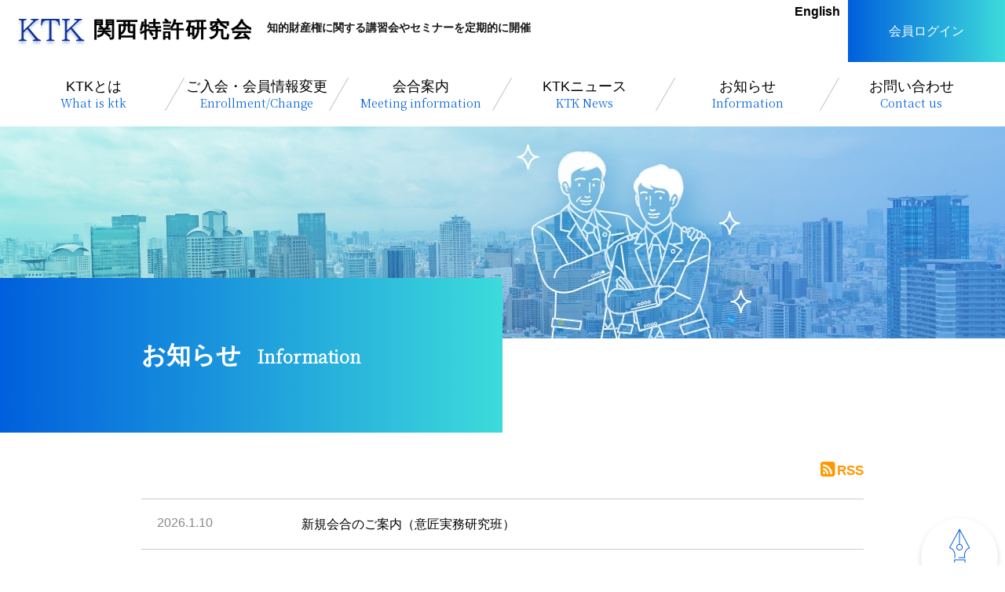

--- FILE ---
content_type: text/html; charset=UTF-8
request_url: https://ktk-ip.com/topics/
body_size: 28775
content:
	<!doctype html>
<html lang="ja">
<head>
	<meta charset="utf-8">
	<meta name="viewport" content="width=device-width,initial-scale=1,user-scalable=no,maximum-scale=1,minimum-scale=1">
	<meta name="description" content="">
	
	<link href="https://maxcdn.bootstrapcdn.com/font-awesome/4.7.0/css/font-awesome.min.css" rel="stylesheet">
	<link href="https://fonts.googleapis.com/css2?family=Noto+Serif+JP:wght@300&display=swap" rel="stylesheet">
	<link href="https://ktk-ip.com/wp/wp-content/themes/tpl/css/reset.css" rel="stylesheet" />
	<link href="https://ktk-ip.com/wp/wp-content/themes/tpl/css/style.css" rel="stylesheet" />
	<link href="https://ktk-ip.com/wp/wp-content/themes/tpl/css/sp.css" rel="stylesheet" />
	<link href="https://ktk-ip.com/wp/wp-content/themes/tpl/css/animation_style.css" rel="stylesheet" />
	<script src="//ajax.googleapis.com/ajax/libs/jquery/1/jquery.min.js"></script>
	<script src="https://cdnjs.cloudflare.com/ajax/libs/object-fit-images/3.2.3/ofi.js"></script>
	<script type="text/javascript" src="https://cdnjs.cloudflare.com/ajax/libs/jquery.inview/1.0.0/jquery.inview.min.js"></script>
	<script src="https://ktk-ip.com/wp/wp-content/themes/tpl/js/common.js"></script>
	<!-- Global site tag (gtag.js) - Google Analytics -->
	<script async src="https://www.googletagmanager.com/gtag/js?id=UA-205609841-1"></script>
	<script>
  window.dataLayer = window.dataLayer || [];
  function gtag(){dataLayer.push(arguments);}
  gtag('js', new Date());

  gtag('config', 'UA-205609841-1');
	</script>
	<!-- Global site tag (gtag.js) - Google Analytics -->
	<script async src="https://www.googletagmanager.com/gtag/js?id=G-7P9CD24ZNX"></script>
	<script>
  window.dataLayer = window.dataLayer || [];
  function gtag(){dataLayer.push(arguments);}
  gtag('js', new Date());

  gtag('config', 'G-7P9CD24ZNX');
	</script>
	<meta name='robots' content='index, follow, max-image-preview:large, max-snippet:-1, max-video-preview:-1' />

	<!-- This site is optimized with the Yoast SEO plugin v20.13 - https://yoast.com/wordpress/plugins/seo/ -->
	<title>KTKからのお知らせ - 関西特許研究会</title>
	<link rel="canonical" href="https://ktk-ip.com/topics/" />
	<meta property="og:locale" content="ja_JP" />
	<meta property="og:type" content="article" />
	<meta property="og:title" content="KTKからのお知らせ - 関西特許研究会" />
	<meta property="og:description" content="この情報へのアクセスはメンバーに限定されています。ログインしてください。メンバー登録は下記リンクをクリックしてください。既存ユーザのログインユーザー名またはメールアドレスパスワード&nbsp;ログイン状態を保存する&amp;nb [&hellip;]" />
	<meta property="og:url" content="https://ktk-ip.com/topics/" />
	<meta property="og:site_name" content="関西特許研究会" />
	<meta property="article:modified_time" content="2021-05-24T02:27:24+00:00" />
	<meta name="twitter:card" content="summary_large_image" />
	<script type="application/ld+json" class="yoast-schema-graph">{"@context":"https://schema.org","@graph":[{"@type":"WebPage","@id":"https://ktk-ip.com/topics/","url":"https://ktk-ip.com/topics/","name":"KTKからのお知らせ - 関西特許研究会","isPartOf":{"@id":"https://ktk-ip.com/#website"},"datePublished":"2021-05-18T02:13:05+00:00","dateModified":"2021-05-24T02:27:24+00:00","breadcrumb":{"@id":"https://ktk-ip.com/topics/#breadcrumb"},"inLanguage":"ja","potentialAction":[{"@type":"ReadAction","target":["https://ktk-ip.com/topics/"]}]},{"@type":"BreadcrumbList","@id":"https://ktk-ip.com/topics/#breadcrumb","itemListElement":[{"@type":"ListItem","position":1,"name":"ホーム","item":"https://ktk-ip.com/"},{"@type":"ListItem","position":2,"name":"KTKからのお知らせ"}]},{"@type":"WebSite","@id":"https://ktk-ip.com/#website","url":"https://ktk-ip.com/","name":"関西特許研究会","description":"知的財産権に関する講習会やセミナーを定期的に開催している関西特許研究会（KTK）のホームページです。","potentialAction":[{"@type":"SearchAction","target":{"@type":"EntryPoint","urlTemplate":"https://ktk-ip.com/?s={search_term_string}"},"query-input":"required name=search_term_string"}],"inLanguage":"ja"}]}</script>
	<!-- / Yoast SEO plugin. -->


<link rel='dns-prefetch' href='//webfonts.sakura.ne.jp' />
<link rel="alternate" title="oEmbed (JSON)" type="application/json+oembed" href="https://ktk-ip.com/wp-json/oembed/1.0/embed?url=https%3A%2F%2Fktk-ip.com%2Ftopics%2F" />
<link rel="alternate" title="oEmbed (XML)" type="text/xml+oembed" href="https://ktk-ip.com/wp-json/oembed/1.0/embed?url=https%3A%2F%2Fktk-ip.com%2Ftopics%2F&#038;format=xml" />
<style id='wp-img-auto-sizes-contain-inline-css' type='text/css'>
img:is([sizes=auto i],[sizes^="auto," i]){contain-intrinsic-size:3000px 1500px}
/*# sourceURL=wp-img-auto-sizes-contain-inline-css */
</style>
<style id='wp-emoji-styles-inline-css' type='text/css'>

	img.wp-smiley, img.emoji {
		display: inline !important;
		border: none !important;
		box-shadow: none !important;
		height: 1em !important;
		width: 1em !important;
		margin: 0 0.07em !important;
		vertical-align: -0.1em !important;
		background: none !important;
		padding: 0 !important;
	}
/*# sourceURL=wp-emoji-styles-inline-css */
</style>
<style id='wp-block-library-inline-css' type='text/css'>
:root{--wp-block-synced-color:#7a00df;--wp-block-synced-color--rgb:122,0,223;--wp-bound-block-color:var(--wp-block-synced-color);--wp-editor-canvas-background:#ddd;--wp-admin-theme-color:#007cba;--wp-admin-theme-color--rgb:0,124,186;--wp-admin-theme-color-darker-10:#006ba1;--wp-admin-theme-color-darker-10--rgb:0,107,160.5;--wp-admin-theme-color-darker-20:#005a87;--wp-admin-theme-color-darker-20--rgb:0,90,135;--wp-admin-border-width-focus:2px}@media (min-resolution:192dpi){:root{--wp-admin-border-width-focus:1.5px}}.wp-element-button{cursor:pointer}:root .has-very-light-gray-background-color{background-color:#eee}:root .has-very-dark-gray-background-color{background-color:#313131}:root .has-very-light-gray-color{color:#eee}:root .has-very-dark-gray-color{color:#313131}:root .has-vivid-green-cyan-to-vivid-cyan-blue-gradient-background{background:linear-gradient(135deg,#00d084,#0693e3)}:root .has-purple-crush-gradient-background{background:linear-gradient(135deg,#34e2e4,#4721fb 50%,#ab1dfe)}:root .has-hazy-dawn-gradient-background{background:linear-gradient(135deg,#faaca8,#dad0ec)}:root .has-subdued-olive-gradient-background{background:linear-gradient(135deg,#fafae1,#67a671)}:root .has-atomic-cream-gradient-background{background:linear-gradient(135deg,#fdd79a,#004a59)}:root .has-nightshade-gradient-background{background:linear-gradient(135deg,#330968,#31cdcf)}:root .has-midnight-gradient-background{background:linear-gradient(135deg,#020381,#2874fc)}:root{--wp--preset--font-size--normal:16px;--wp--preset--font-size--huge:42px}.has-regular-font-size{font-size:1em}.has-larger-font-size{font-size:2.625em}.has-normal-font-size{font-size:var(--wp--preset--font-size--normal)}.has-huge-font-size{font-size:var(--wp--preset--font-size--huge)}.has-text-align-center{text-align:center}.has-text-align-left{text-align:left}.has-text-align-right{text-align:right}.has-fit-text{white-space:nowrap!important}#end-resizable-editor-section{display:none}.aligncenter{clear:both}.items-justified-left{justify-content:flex-start}.items-justified-center{justify-content:center}.items-justified-right{justify-content:flex-end}.items-justified-space-between{justify-content:space-between}.screen-reader-text{border:0;clip-path:inset(50%);height:1px;margin:-1px;overflow:hidden;padding:0;position:absolute;width:1px;word-wrap:normal!important}.screen-reader-text:focus{background-color:#ddd;clip-path:none;color:#444;display:block;font-size:1em;height:auto;left:5px;line-height:normal;padding:15px 23px 14px;text-decoration:none;top:5px;width:auto;z-index:100000}html :where(.has-border-color){border-style:solid}html :where([style*=border-top-color]){border-top-style:solid}html :where([style*=border-right-color]){border-right-style:solid}html :where([style*=border-bottom-color]){border-bottom-style:solid}html :where([style*=border-left-color]){border-left-style:solid}html :where([style*=border-width]){border-style:solid}html :where([style*=border-top-width]){border-top-style:solid}html :where([style*=border-right-width]){border-right-style:solid}html :where([style*=border-bottom-width]){border-bottom-style:solid}html :where([style*=border-left-width]){border-left-style:solid}html :where(img[class*=wp-image-]){height:auto;max-width:100%}:where(figure){margin:0 0 1em}html :where(.is-position-sticky){--wp-admin--admin-bar--position-offset:var(--wp-admin--admin-bar--height,0px)}@media screen and (max-width:600px){html :where(.is-position-sticky){--wp-admin--admin-bar--position-offset:0px}}
.has-text-align-justify{text-align:justify;}
/*wp_block_styles_on_demand_placeholder:6981b07a3ff0b*/
/*# sourceURL=wp-block-library-inline-css */
</style>
<style id='classic-theme-styles-inline-css' type='text/css'>
/*! This file is auto-generated */
.wp-block-button__link{color:#fff;background-color:#32373c;border-radius:9999px;box-shadow:none;text-decoration:none;padding:calc(.667em + 2px) calc(1.333em + 2px);font-size:1.125em}.wp-block-file__button{background:#32373c;color:#fff;text-decoration:none}
/*# sourceURL=/wp-includes/css/classic-themes.min.css */
</style>
<link rel='stylesheet' id='wp-pagenavi-css' href='https://ktk-ip.com/wp/wp-content/plugins/wp-pagenavi/pagenavi-css.css?ver=2.70' type='text/css' media='all' />
<link rel='stylesheet' id='wp-members-css' href='https://ktk-ip.com/wp/wp-content/plugins/wp-members/assets/css/forms/generic-no-float.min.css?ver=3.4.8' type='text/css' media='all' />
<link rel='stylesheet' id='jetpack_css-css' href='https://ktk-ip.com/wp/wp-content/plugins/jetpack/css/jetpack.css?ver=10.2.3' type='text/css' media='all' />
<script type="text/javascript" src="https://ktk-ip.com/wp/wp-includes/js/jquery/jquery.min.js?ver=3.7.1" id="jquery-core-js"></script>
<script type="text/javascript" src="https://ktk-ip.com/wp/wp-includes/js/jquery/jquery-migrate.min.js?ver=3.4.1" id="jquery-migrate-js"></script>
<script type="text/javascript" src="//webfonts.sakura.ne.jp/js/sakurav3.js?fadein=0&amp;ver=3.1.3" id="typesquare_std-js"></script>
<link rel="https://api.w.org/" href="https://ktk-ip.com/wp-json/" /><link rel="alternate" title="JSON" type="application/json" href="https://ktk-ip.com/wp-json/wp/v2/pages/21" /><style type='text/css'>
h1,h2,h3,h1:lang(ja),h2:lang(ja),h3:lang(ja),.entry-title:lang(ja){ font-family: "UD新ゴ M";}h4,h5,h6,h4:lang(ja),h5:lang(ja),h6:lang(ja),div.entry-meta span:lang(ja),footer.entry-footer span:lang(ja){ font-family: "新丸ゴ R";}.hentry,.entry-content p,.post-inner.entry-content p,#comments div:lang(ja){ font-family: "UD新ゴ コンデンス90 L";}strong,b,#comments .comment-author .fn:lang(ja){ font-family: "UD新ゴ コンデンス90 M";}</style>
<style type='text/css'>img#wpstats{display:none}</style>
		<link rel="icon" href="https://ktk-ip.com/wp/wp-content/uploads/2021/06/cropped-favicon-32x32.png" sizes="32x32" />
<link rel="icon" href="https://ktk-ip.com/wp/wp-content/uploads/2021/06/cropped-favicon-192x192.png" sizes="192x192" />
<link rel="apple-touch-icon" href="https://ktk-ip.com/wp/wp-content/uploads/2021/06/cropped-favicon-180x180.png" />
<meta name="msapplication-TileImage" content="https://ktk-ip.com/wp/wp-content/uploads/2021/06/cropped-favicon-270x270.png" />
	
</head>
<body>
<script>
	$(window).on('load', function () { // 読み込み完了したら実行する
		$('.parent').click(function() {
			$(this).nextAll('ul').slideToggle();
			$(this).find('.icon').toggleClass('is-active');
			$(this).toggleClass('active');
			return false;
		});
	});
</script>

	
	<header>
		<div class="tagline">
			<div class="logo">
				<h1 class="box">
					<figure><a href="https://ktk-ip.com"><img src="https://ktk-ip.com/wp/wp-content/themes/tpl/img/logo_header.svg"></a></figure>
					<p class="sp_none">知的財産権に関する講習会やセミナーを定期的に開催</p>
				</h1>
			</div>
			<div class="header_loginbox">
				<a href="https://ktk-ip.com/en" class="en">English</a>
			<div class="login sp_none">
								<a href="https://ktk-ip.com/login" class="button base_gra" target="_blank" rel="noopener noreferrer">会員ログイン</a>
							</div>
			</div>
			
		</div>

		<div class="wrapper sp_none">
			<nav>
				<ul id="pc_nav">
					<li class="menu">
						<a href="https://ktk-ip.com" class="link">KTKとは<br><span class="Noto">What is ktk</span></a>
						<dl class="pc_dropdown">
							<dt><a href="https://ktk-ip.com/about">関西特許研究会の目的</a></dt>
							<dt><a href="https://ktk-ip.com/kanji">幹事紹介</a></dt>
							<dt><a href="https://ktk-ip.com/kaisoku">会則</a></dt>
							<dt><a href="https://ktk-ip.com/event">今年のイベント紹介</a></dt>						
						</dl>
					</li>
					<li class="menu">
						<a href="https://ktk-ip.com/change" class="link">ご入会・会員情報変更<br><span class="Noto">Enrollment/Change</span></a>
						<dl class="pc_dropdown">
							<dt><a href="https://ktk-ip.com/change">入会するとできること</a></dt>
							<dt><a href="https://ktk-ip.com/kaihi">会費</a></dt>
							<dt><a href="https://ktk-ip.com/system">基本会費納入と会員資格について</a></dt>
							<dt><a href="https://ktk-ip.com/form01">ご入会はこちら</a></dt>
							<dt><a href="https://ktk-ip.com/form02">会員情報変更・退会</a></dt>
						</dl>
					</li>
					<li>
						<a href="https://ktk-ip.com/all_meeting" class="link">会合案内<br><span class="Noto">Meeting information</span></a>
					</li>
					<li><a href="https://ktk-ip.com/ktk-news" class="link">KTKニュース<br><span class="Noto">KTK News</span></a></li>
					<li><a href="https://ktk-ip.com/topics/" class="link">お知らせ<br><span class="Noto">Information</span></a></li>					
					<li><a href="https://ktk-ip.com/contact" class="link">お問い合わせ<br><span class="Noto">Contact us</span></a></li>
				</ul>
			</nav>
		</div>

		<div class="pc_none">
			<div class="login_sp pc_none">
								<a href="https://ktk-ip.com/login"><i class="fa fa-sign-in" aria-hidden="true"></i></a>
							</div>
			
			<div id="nav-drawer">
				<input id="nav-input" type="checkbox" class="nav-unshown">
				<label id="nav-open" for="nav-input"><span></span><span></span><span></span></label>
				<label class="nav-unshown" id="nav-close" for="nav-input"></label>
				<div id="nav-content">
					<div class="box">
						<ul>
							<li><a href="https://ktk-ip.com">HOME</a></li>
							<li>
								<a href="https://ktk-ip.com/about" class="parent">KTKとは
									<p class="icon">
										<span></span>
										<span></span>
									</p>
								</a>
								<ul>
									<li><a href="https://ktk-ip.com/about">関西特許研究会の目的</a></li>
									<li><a href="https://ktk-ip.com/kanji">幹事紹介</a></li>
									<li><a href="https://ktk-ip.com/kaisoku">会則</a></li>
									<li><a href="https://ktk-ip.com/event">今年のイベント紹介</a></li>						
								</ul>
							</li>
							<li>
								<a href="https://ktk-ip.com/change" class="parent">ご入会・会員情報変更
									<p class="icon">
										<span></span>
										<span></span>
									</p>
								</a>
								<ul>
									<li><a href="https://ktk-ip.com/change">入会するとできること</a></li>
									<li><a href="https://ktk-ip.com/kaihi">会費</a></li>
									<li><a href="https://ktk-ip.com/system/">基本会費納入と会員資格について</a></li>
									<li><a href="https://ktk-ip.com/form01">ご入会はこちら</a></li>
									<li><a href="https://ktk-ip.com/form02">会員情報変更・退会</a></li>
								</ul>
							</li>
							<li><a href="https://ktk-ip.com/all_meeting" class="">会合案内</a></li>
							<li><a href="https://ktk-ip.com/ktk-news" class="link">KTKニュース</a></li>
							<li><a href="https://ktk-ip.com/topics/" class="link">お知らせ</a></li>									
							<li><a href="https://ktk-ip.com/contact" class="link">お問い合わせ</a></li>
						</ul>
					</div>
				</div>
			</div>
		</div>
	</header>
	<!-- header -->

	<script type="text/javascript">
		$(function() {
			$(".top__technology").on("inview", function (event, isInView) {
				if (isInView) {
					$(this).find('li').addClass("active");
				}
			});
			$(".top__product").on("inview", function (event, isInView) {
				if (isInView) {
					$(this).find('li').addClass("active");
				}
			});

			$('.load__img_anim_rect_to_right').addClass("load__img_anim_rect_to_right__active");

			$('.load__img_anim_rect_to_right').on('transitionend webkitTransitionEnd',function(){
				$(this).find('.anim-fade-y').addClass("anim-fade-y-active");
			});
		});
	</script>

	<div class="second__ttl about_bg">
		<div class="outer base_bg load__img_anim_rect_to_right">
			<h1 class="sub_ttl anim-fade-y">お知らせ<span class="Noto">Information</span></h1>
		</div>
	</div>

	<main>
		<div class="sub__wrap">
			<div class="content_block">
																											<p class="rss">
							<a href="https://ktk-ip.com/feed/"><i class="fa fa-rss-square" aria-hidden="true"></i><span>RSS</span></a>
						</p>
				<div class="topics">
					<dl>
																			<dt>2026.1.10</dt>
							<dd><a href="https://ktk-ip.com/news/%e6%96%b0%e8%a6%8f%e4%bc%9a%e5%90%88%e3%81%ae%e3%81%94%e6%a1%88%e5%86%85%ef%bc%88%e6%84%8f%e5%8c%a0%e5%ae%9f%e5%8b%99%e7%a0%94%e7%a9%b6%e7%8f%ad%ef%bc%89-4/">新規会合のご案内（意匠実務研究班）</a></dd>
													<dt>2026.1.8</dt>
							<dd><a href="https://ktk-ip.com/news/%e6%96%b0%e8%a6%8f%e4%bc%9a%e5%90%88%e3%81%ae%e3%81%94%e6%a1%88%e5%86%85%ef%bc%88%e8%91%97%e4%bd%9c%e6%a8%a9%e7%a0%94%e7%a9%b6%e7%8f%ad%ef%bc%89-9/">新規会合のご案内（著作権研究班）</a></dd>
													<dt>2026.1.8</dt>
							<dd><a href="https://ktk-ip.com/news/%e6%96%b0%e8%a6%8f%e4%bc%9a%e5%90%88%e3%81%ae%e3%81%94%e6%a1%88%e5%86%85%ef%bc%88%e6%98%8e%e7%b4%b0%e6%9b%b8%e7%a0%94%e7%a9%b6%e7%8f%ad%ef%bc%89-16/">新規会合のご案内（明細書研究班）</a></dd>
													<dt>2026.1.7</dt>
							<dd><a href="https://ktk-ip.com/news/%e6%96%b0%e8%a6%8f%e4%bc%9a%e5%90%88%e6%a1%88%e5%86%85%e3%81%ae%e5%be%a1%e6%a1%88%e5%86%85%ef%bc%88%e5%95%86%e6%a8%99%e5%af%a9%e5%88%a4%e6%b1%ba%e7%a0%94%e7%a9%b6%e7%8f%ad%ef%bc%89-2/">新規会合のご案内（商標審判決研究班）</a></dd>
													<dt>2026.1.7</dt>
							<dd><a href="https://ktk-ip.com/news/%e6%96%b0%e8%a6%8f%e4%bc%9a%e5%90%88%e3%81%ae%e3%81%94%e6%a1%88%e5%86%85%ef%bc%88%e6%84%8f%e5%8c%a0%e5%95%86%e6%a8%99%e9%83%a8%e4%bc%9a%ef%bc%89-4/">新規会合のご案内（意匠商標部会）</a></dd>
													<dt>2026.1.3</dt>
							<dd><a href="https://ktk-ip.com/news/%e6%96%b0%e8%a6%8f%e4%bc%9a%e5%90%88%e3%81%ae%e3%81%94%e6%a1%88%e5%86%85%ef%bc%88%e5%88%a4%e4%be%8b%e7%a0%94%e7%a9%b6%e7%8f%ad%ef%bc%89-21/">新規会合のご案内（判例研究班）</a></dd>
													<dt>2025.12.29</dt>
							<dd><a href="https://ktk-ip.com/news/%e6%96%b0%e8%a6%8f%e4%bc%9a%e5%90%88%e3%81%ae%e3%81%94%e6%a1%88%e5%86%85%ef%bc%88%e7%89%b9%e8%a8%b1%e9%83%a8%e4%bc%9a%e5%8c%96%e5%ad%a6%e3%83%90%e3%82%a4%e3%82%aa%e7%89%b9%e8%a8%b1%e7%a0%94%e7%a9%b6/">新規会合のご案内（特許部会&#038;化学バイオ特許研究班）</a></dd>
													<dt>2025.12.14</dt>
							<dd><a href="https://ktk-ip.com/news/%e6%96%b0%e8%a6%8f%e4%bc%9a%e5%90%88%e3%81%ae%e3%81%94%e6%a1%88%e5%86%85%ef%bc%88%e7%94%9f%e6%88%90ai%e6%b4%bb%e7%94%a8%e7%a0%94%e7%a9%b6%e7%8f%ad%ef%bc%89-13/">新規会合のご案内（生成AI活用研究班）</a></dd>
													<dt>2025.11.27</dt>
							<dd><a href="https://ktk-ip.com/news/%e3%80%902026%e5%b9%b4%e5%a7%8b%e5%8b%95%e3%80%91ktk%e3%83%95%e3%83%83%e3%83%88%e3%82%b5%e3%83%ab%e5%90%8c%e5%a5%bd%e4%bc%9a%e7%ab%8b%e3%81%a1%e4%b8%8a%e3%81%92%e3%81%ae%e3%81%8a%e7%9f%a5%e3%82%89/">【2026年始動】KTKフットサル同好会立ち上げのお知らせ</a></dd>
													<dt>2025.11.21</dt>
							<dd><a href="https://ktk-ip.com/news/%e6%96%b0%e8%a6%8f%e4%bc%9a%e5%90%88%e3%81%ae%e3%81%94%e6%a1%88%e5%86%85%ef%bc%88%e5%a4%96%e5%9b%bd%e5%95%86%e6%a8%99%e5%88%b6%e5%ba%a6%e7%a0%94%e7%a9%b6%e7%8f%ad%ef%bc%89-2/">新規会合のご案内（外国商標制度研究班）</a></dd>
												<div class='wp-pagenavi' role='navigation'>
<span class='pages'>1 / 18</span><span aria-current='page' class='current'>1</span><a class="page larger" title="ページ 2" href="https://ktk-ip.com/topics/page/2/">2</a><a class="page larger" title="ページ 3" href="https://ktk-ip.com/topics/page/3/">3</a><a class="page larger" title="ページ 4" href="https://ktk-ip.com/topics/page/4/">4</a><a class="page larger" title="ページ 5" href="https://ktk-ip.com/topics/page/5/">5</a><span class='extend'>...</span><a class="larger page" title="ページ 10" href="https://ktk-ip.com/topics/page/10/">10</a><span class='extend'>...</span><a class="nextpostslink" rel="next" aria-label="次のページ" href="https://ktk-ip.com/topics/page/2/">&raquo;</a><a class="last" aria-label="Last Page" href="https://ktk-ip.com/topics/page/18/">最後 &raquo;</a>
</div>					</dl>
				</div>
			</div>
		</div>
	</main>

	<div class="pagetop_icon" id="page_top">
	<a href="#"><img src="https://ktk-ip.com/wp/wp-content/themes/tpl/img/pagetop.png"></a>
</div>

<footer class="fade-in base_bg">
	<div class="wrapper">
		<div class="info">
			<div class="logo">
				<figure><img src="https://ktk-ip.com/wp/wp-content/themes/tpl/img/logo_footer.svg"></figure>
				<p class="sp_left">
					ＫＴＫニュースの送付、メールでの最新情報のお知らせを行っておりますが、これらが届かない場合がございます。登録された情報に変更があった場合には、お早めに更新をお願いいたします。
				</p>
					<p>
					会員情報の変更の連絡は<br class="pc_none"><a href="https://ktk-ip.com/form02/">こちら</a>からお願い致します。<br>その他、一般的なお問い合わせは<a href="https://ktk-ip.com/contact/">こちら</a>からお願いします。<br><br>
				</p>			
			</div>
			<div class="btn_area">
								<a href="https://ktk-ip.com/login" class="btn" target="_blank" rel="noopener noreferrer">会員ログイン</a>
								<a href="https://ktk-ip.com/exclusive_use" class="btn mt_40">幹事・班長ポータル</a>
			</div>
		</div>
		<div class="link">
			<div class="nav">
				<div class="box">
					<p class="sub_ttl"><a href="https://ktk-ip.com/">ホーム</a></p>
				</div>
				<div class="box">
					<p class="sub_ttl"><a href="">KTKとは</a></p>
					<ul>
						<li><a href="https://ktk-ip.com/about">関西特許研究会の目的</a></li>
						<li><a href="https://ktk-ip.com/kanji">幹事紹介（現幹事・歴代幹事）</a></li>
						<li><a href="https://ktk-ip.com/kaisoku">会則</a></li>
						<li><a href="https://ktk-ip.com/event">今年のイベント紹介</a></li>
					</ul>
				</div>
				<div class="box">
					<p class="sub_ttl privacy_txt"><a href="https://ktk-ip.com/change">ご入会・会員情報変更</a></p>
					<ul>
						<li><a href="https://ktk-ip.com/change">入会するとできること</a></li>
						<li><a href="https://ktk-ip.com/kaihi">会費</a></li>
						<li><a href="https://ktk-ip.com/system">基本会費納入と会員資格について</a></li>
						<li><a href="https://ktk-ip.com/form01">ご入会はこちら</a></li>
						<li><a href="https://ktk-ip.com/form02">会員情報変更・退会等</a></li>
					</ul>
				</div>
				<div class="box">
					<p class="sub_ttl"><a href="https://ktk-ip.com/all_meeting">会合案内</a></p>
					<p class="sub_ttl pc_none"><a href="https://ktk-ip.com/contact">お問い合わせ</a></p>
					<p class="sub_ttl privacy_txt pc_none"><a href="https://ktk-ip.com/privacy">プライバシーポリシー</a></p>
					<p class="sub_ttl pc_none"><a href="https://ktk-ip.com/link">リンク集</a></p>
				</div>
				<div class="box sp_none">
					<p class="sub_ttl"><a href="https://ktk-ip.com/contact">お問い合わせ</a></p>
					<p class="sub_ttl privacy_txt"><a href="https://ktk-ip.com/privacy">プライバシーポリシー</a></p>
					<p class="sub_ttl"><a href="https://ktk-ip.com/link">リンク集</a></p>
					<p class="sub_ttl"><a href="https://ktk-ip.com/en">English</a></p>
				</div>
			</div>
		</div>
	</div>
	<p class="copy">Copyright (c) Kansai Patent Attorneys Study Group All Rights Reserved.</p>
</footer>
<script type="speculationrules">
{"prefetch":[{"source":"document","where":{"and":[{"href_matches":"/*"},{"not":{"href_matches":["/wp/wp-*.php","/wp/wp-admin/*","/wp/wp-content/uploads/*","/wp/wp-content/*","/wp/wp-content/plugins/*","/wp/wp-content/themes/tpl/*","/*\\?(.+)"]}},{"not":{"selector_matches":"a[rel~=\"nofollow\"]"}},{"not":{"selector_matches":".no-prefetch, .no-prefetch a"}}]},"eagerness":"conservative"}]}
</script>
<script id="wp-emoji-settings" type="application/json">
{"baseUrl":"https://s.w.org/images/core/emoji/17.0.2/72x72/","ext":".png","svgUrl":"https://s.w.org/images/core/emoji/17.0.2/svg/","svgExt":".svg","source":{"concatemoji":"https://ktk-ip.com/wp/wp-includes/js/wp-emoji-release.min.js?ver=6.9"}}
</script>
<script type="module">
/* <![CDATA[ */
/*! This file is auto-generated */
const a=JSON.parse(document.getElementById("wp-emoji-settings").textContent),o=(window._wpemojiSettings=a,"wpEmojiSettingsSupports"),s=["flag","emoji"];function i(e){try{var t={supportTests:e,timestamp:(new Date).valueOf()};sessionStorage.setItem(o,JSON.stringify(t))}catch(e){}}function c(e,t,n){e.clearRect(0,0,e.canvas.width,e.canvas.height),e.fillText(t,0,0);t=new Uint32Array(e.getImageData(0,0,e.canvas.width,e.canvas.height).data);e.clearRect(0,0,e.canvas.width,e.canvas.height),e.fillText(n,0,0);const a=new Uint32Array(e.getImageData(0,0,e.canvas.width,e.canvas.height).data);return t.every((e,t)=>e===a[t])}function p(e,t){e.clearRect(0,0,e.canvas.width,e.canvas.height),e.fillText(t,0,0);var n=e.getImageData(16,16,1,1);for(let e=0;e<n.data.length;e++)if(0!==n.data[e])return!1;return!0}function u(e,t,n,a){switch(t){case"flag":return n(e,"\ud83c\udff3\ufe0f\u200d\u26a7\ufe0f","\ud83c\udff3\ufe0f\u200b\u26a7\ufe0f")?!1:!n(e,"\ud83c\udde8\ud83c\uddf6","\ud83c\udde8\u200b\ud83c\uddf6")&&!n(e,"\ud83c\udff4\udb40\udc67\udb40\udc62\udb40\udc65\udb40\udc6e\udb40\udc67\udb40\udc7f","\ud83c\udff4\u200b\udb40\udc67\u200b\udb40\udc62\u200b\udb40\udc65\u200b\udb40\udc6e\u200b\udb40\udc67\u200b\udb40\udc7f");case"emoji":return!a(e,"\ud83e\u1fac8")}return!1}function f(e,t,n,a){let r;const o=(r="undefined"!=typeof WorkerGlobalScope&&self instanceof WorkerGlobalScope?new OffscreenCanvas(300,150):document.createElement("canvas")).getContext("2d",{willReadFrequently:!0}),s=(o.textBaseline="top",o.font="600 32px Arial",{});return e.forEach(e=>{s[e]=t(o,e,n,a)}),s}function r(e){var t=document.createElement("script");t.src=e,t.defer=!0,document.head.appendChild(t)}a.supports={everything:!0,everythingExceptFlag:!0},new Promise(t=>{let n=function(){try{var e=JSON.parse(sessionStorage.getItem(o));if("object"==typeof e&&"number"==typeof e.timestamp&&(new Date).valueOf()<e.timestamp+604800&&"object"==typeof e.supportTests)return e.supportTests}catch(e){}return null}();if(!n){if("undefined"!=typeof Worker&&"undefined"!=typeof OffscreenCanvas&&"undefined"!=typeof URL&&URL.createObjectURL&&"undefined"!=typeof Blob)try{var e="postMessage("+f.toString()+"("+[JSON.stringify(s),u.toString(),c.toString(),p.toString()].join(",")+"));",a=new Blob([e],{type:"text/javascript"});const r=new Worker(URL.createObjectURL(a),{name:"wpTestEmojiSupports"});return void(r.onmessage=e=>{i(n=e.data),r.terminate(),t(n)})}catch(e){}i(n=f(s,u,c,p))}t(n)}).then(e=>{for(const n in e)a.supports[n]=e[n],a.supports.everything=a.supports.everything&&a.supports[n],"flag"!==n&&(a.supports.everythingExceptFlag=a.supports.everythingExceptFlag&&a.supports[n]);var t;a.supports.everythingExceptFlag=a.supports.everythingExceptFlag&&!a.supports.flag,a.supports.everything||((t=a.source||{}).concatemoji?r(t.concatemoji):t.wpemoji&&t.twemoji&&(r(t.twemoji),r(t.wpemoji)))});
//# sourceURL=https://ktk-ip.com/wp/wp-includes/js/wp-emoji-loader.min.js
/* ]]> */
</script>
<script src='https://stats.wp.com/e-202606.js' defer></script>
<script>
	_stq = window._stq || [];
	_stq.push([ 'view', {v:'ext',j:'1:10.2.3',blog:'196921038',post:'21',tz:'9',srv:'ktk-ip.com'} ]);
	_stq.push([ 'clickTrackerInit', '196921038', '21' ]);
</script>
</body>
</html>

--- FILE ---
content_type: text/css
request_url: https://ktk-ip.com/wp/wp-content/themes/tpl/css/style.css
body_size: 10631
content:
@charset "UTF-8";
.Noto {
  font-family: 'Noto Serif JP', serif;
}

.page_pass_wrap {
    margin: 0 auto;
    max-width: 380px;
    padding: 50px 20px;
  }

  .page_pass_input {
    border: 1px solid #000;
    display: block;
    font-size: 16px;
    margin-top: 20px;
    padding: 10px;
    width: 100%;
    box-sizing: border-box;
  }

  .page_pass_submit {
    background: #005FDD;
    box-shadow: 0 1px 2px rgba(0,0,0,.2);
    cursor: pointer;
    color: #fff;
    display: block;
    box-sizing: border-box;
    font-size: 1rem;
    margin: 20px auto;
    padding: 10px 0;
    width: 100%;
    -webkit-appearance: none;
  }

  .page_pass_submit:hover {
    opacity: 0.7;
    filter: alpha(opacity=70);
    -ms-filter: "alpha(opacity=70)";
  }

/*/////////// login ////////////*/
#wpmem_login fieldset, #wpmem_reg fieldset {
  width: 100% !important;
}

#wpmem_login legend, #wpmem_reg legend {
  font-size: 114% !important;
  line-height: 1;
  font-weight: 0 !important;
  padding: 0px 0px 40px !important;
  margin-bottom: 10px;
  text-align: center !important;
  width: 100%;
}

.login__wrap {
  background: #F5F5F5;
  padding: 80px;
  margin: 60px 0px;
  box-sizing: border-box;
}

.login__wrap .register {
  border-top: 1px solid #707070;
  padding-top: 50px;
}

.login__wrap .register .btn {
  width: 80% !important;
  max-width: 300px !important;
  display: block;
  margin: 20px auto 0px !important;
  color: #FFF !important;
  border-radius: 5px !important;
  background: #007BFF !important;
  text-align: center !important;
  padding: 15px 0px 15px 0px !important;
  line-height: 1.0 !important;
  box-sizing: border-box;
  text-decoration: none;
  transition: .5s all;
  font-size: 104%;
  position: relative;
}

.div_text {
  width: 100% !important;
}

.button_div {
  width: 100% !important;
}

.button_div .buttons {
  width: 80% !important;
  max-width: 300px !important;
  display: block;
  margin: 20px auto 0px !important;
  color: #FFF !important;
  border-radius: 5px !important;
  background: #007BFF !important;
  text-align: center !important;
  padding: 15px 0px 15px 0px !important;
  line-height: 1.0 !important;
  box-sizing: border-box;
  text-decoration: none;
  transition: .5s all;
  font-size: 104%;
  position: relative;
}

/*/////////// base ////////////*/
html {
  -webkit-text-size-adjust: 100%;
  scroll-behavior: smooth;
}

body {
  font-family: "游ゴシック", "游ゴシック体", "ヒラギノ角ゴ Pro W3", "メイリオ", sans-serif;
  font-size: 100%;
  line-height: 1.2;
  color: #171515;
  background: #FFF none no-repeat 0 0 scroll;
  box-sizing: border-box;
  margin: 0px;
  padding: 0px;
  overflow-x: hidden;
}

/*  アニメーションスタイル
-------------------------------------------*/
.bg-open-right {
  position: relative;
  z-index: 0;
}

.bg-open-right::after {
  content: "";
  background: #E2F8FD;
  width: 100%;
  height: 100%;
  position: absolute;
  top: 0;
  left: 0;
  z-index: 10;
  transition: left 1s ease-in-out;
}

.bg-open-right.is-show::after {
  left: 100vw;
}

.bg-open-left {
  position: relative;
  z-index: 0;
}

.bg-open-left::after {
  content: "";
  background: #E2F8FD;
  width: 100%;
  height: 100%;
  position: absolute;
  top: 0;
  right: 0;
  z-index: 10;
  transition: right 1s ease-in-out;
}

.bg-open-left.is-show::after {
  right: 100vw;
}

.slide-left {
  position: relative;
  left: 100vw;
  transition: left 860ms ease-in-out;
}

.slide-left.is-show {
  left: 0;
}

.slide-right {
  position: relative;
  right: 100vw;
  transition: right 860ms ease-in-out;
}

.slide-right.is-show {
  right: 0;
}

.slide-up {
  position: relative;
  top: 10%;
  opacity: 0;
  transition: top 860ms,opacity 1s;
}

.slide-up.is-show {
  top: 0;
  opacity: 1;
}

.yumincho {
  font-family: "游明朝", YuMincho, "ヒラギノ明朝 ProN W3", "Hiragino Mincho ProN", "HG明朝E", "ＭＳ Ｐ明朝", serif;
}

.mincho {
  font-family: "ヒラギノ明朝 ProN W3", "Hiragino Mincho ProN", "HG明朝E", "ＭＳ Ｐ明朝", serif;
}

img {
  height: auto;
  vertical-align: bottom;
  max-width: 100%;
}

.close {
  animation: anim 0.8s forwards;
  animation-timing-function: cubic-bezier(0.755, 0.05, 0.855, 0.06);
  pointer-events: none;
}

@keyframes anim {
  0% {
    height: 100vh;
  }
  100% {
    height: 0px;
  }
}

@keyframes anim_tate {
  0% {
    transform: translateY(0px);
  }
  100% {
    transform: translateY(-50px);
    opacity: 0;
  }
}


.blog {
  width: 100%;
  display: flex;
  flex-wrap: wrap;
  justify-content: center;
}

.blog .l {
  width: 20%;
}

.blog .l ul {
  margin-bottom: 30px;
}

.blog .l ul li {
  padding-left: 18px;
  margin-bottom: 10px;
  position: relative;
  text-align: left;
  border-bottom: 1px solid #CCC;
  padding-bottom: 10px;
  font-size: 110%;
  transition-duration: 0.5s;
  box-sizing: border-box;
}

.blog .l ul li:hover {
  opacity: 0.6;
}

.blog .l ul li a {
  color: #000;
  display: block;
}

.blog .l ul li:before {
  content: "\f105";
  font-family: FontAwesome;
  position: absolute;
  left: 0px;
  top: -2px;
  color: #0058CA;
  font-size: 110%;
}

.blog .l ul li:last-child {
  margin-bottom: 0px;
}

.blog .r {
  width: 77%;
}

.blog .r article {
  background: #f6f4ef;
  box-sizing: border-box;
  padding: 25px;
  margin-bottom: 25px;
  width: 100%;
  position: relative;
  transition: ease .2s;
}

.blog .r article:hover {
  box-shadow: 0 0 10px rgba(0, 0, 0, 0.3);
}

.blog .r article:hover .sub_ttl {
  text-decoration: underline;
}

.blog .r article:hover:after {
  right: 10px;
}

.blog .r article .sub_ttl {
  font-weight: bold;
  font-size: 154%;
  margin-bottom: 15px;
}

.blog .r article .date {
  font-size: 84%;
  color: #AAA;
}

.blog .r article .cat {
  margin-bottom: 20px;
}

.blog .r article .cat ul {
  display: flex;
  flex-wrap: wrap;
}

.blog .r article .cat ul li {
  margin-right: 20px;
  padding: 5px 8px;
  border: 1px solid #005FDD;
  color: #005FDD;
  text-align: center;
}

.blog .r article .cat ul li:last-child {
  margin-right: 0px;
}

.blog .r article:after {
  content: "\f105";
  font-family: FontAwesome;
  position: absolute;
  top: 50%;
  transform: translateY(-50%);
  -webkit-transform: translateY(-50%);
  right: 25px;
  color: #0058CA;
  font-size: 300%;
  transition: ease .2s;
}

.blog .r article a {
  display: block;
}

.content {
  width: 100%;
  display: flex;
  flex-wrap: wrap;
  justify-content: space-between;
}

.content .main {
  width: 100%;
}

.img_w100 {
  width: 100%;
}

.img_max100 {
  max-width: 100%;
}

.clearfix, .wrapper, .main_wrapper {
  *zoom: 1;
}

.clearfix:after, .wrapper:after, .main_wrapper:after {
  content: "";
  display: table;
  clear: both;
}

a {
  text-decoration: none;
  color: #000;
}

p {
  line-height: 1.6;
}

strong {
  font-weight: 700;
  font-size: 104%;
}

.fixed {
  position: fixed !important;
  z-index: 1000;
  box-shadow: 0px 3px 3px 0px rgba(0, 0, 0, 0.5);
  width: 100%;
  left: 0px;
  background: white;
  top: 0px;
  box-sizing: border-box;
}

.second__fixed {
  position: fixed !important;
  z-index: 1000;
  width: 100%;
  left: 0px;
  top: 0px;
  background: #2b2d42;
  box-sizing: border-box;
}

.pt_20 {
  padding-top: 20px;
}

.mr_0 {
  margin-right: 0px !important;
}

.mt_10 {
  margin-top: 10px;
}

.mt_20 {
  margin-top: 20px;
}

.mt_30 {
  margin-top: 30px;
}

.mt_40 {
  margin-top: 40px;
}

.mt_60 {
  margin-top: 60px;
}

.mb_10 {
  margin-bottom: 10px;
}

.mb_20 {
  margin-bottom: 20px;
}

.mb_30 {
  margin-bottom: 30px;
}

.mb_40 {
  margin-bottom: 40px;
}

.mb_60 {
  margin-bottom: 60px;
}

strong {
  font-weight: 700;
}

sup {
  font-size: 54%;
}

.pc_none {
  display: none;
}

@keyframes vertical {
  0% {
    transform: translateY(-10px);
  }
  100% {
    transform: translateY(0px);
  }
}

.pagetop_icon {
  position: fixed;
  right: 0;
  bottom: -50px;
  z-index: 2;
}

.center {
  text-align: center;
}

.align_right {
  text-align: right;
}

.align_right_name {
  text-align: right;
  font-size: 84%;
}

.align_left {
  text-align: left !important;
}

.map {
  width: 100%;
  height: 700px;
  margin-bottom: 30px;
}

.content_block {
  padding: 50px 0px 40px;
}

.sub__wrap {
  max-width: 960px;
  box-sizing: border-box;
  margin: 0px auto;
  width: 100%;
  padding: 0px 20px;
}

.small__wrap {
  max-width: 760px;
  box-sizing: border-box;
  margin: 0px auto;
  width: 100%;
  padding: 0px 20px;
}

.top__lead {
  text-align: center;
  line-height: 1.7;
  margin: 40px 0px;
  font-weight: bold;
}

.point {
  background: #f5f7fa;
  font-weight: bold;
  padding: 20px;
  box-sizing: border-box;
  line-height: 1.5;
}

.point .sub_ttl {
  font-size: 134%;
  color: #005FDD;
  margin-bottom: 10px;
}

.point .sub_ttl span {
  font-size: 60%;
}

.point a {
  text-decoration: underline;
}

.point_l .sub_ttl {
  background: #005FDD;
  padding: 20px;
  box-sizing: border-box;
  color: #FFF;
  font-size: 174%;
  text-align: center;
}

.point_l .sub_ttl span {
  font-size: 144%;
  font-weight: bold;
}

.point_l .box {
  webkit-box-shadow: 0 0 8px rgba(0, 0, 0, 0.1);
  box-shadow: 0 0 8px rgba(0, 0, 0, 0.1);
  margin-bottom: 40px;
}

.point_l .box .inner {
  box-sizing: border-box;
  padding: 30px;
}

.point_l .box .inner p {
  font-size: 108%;
}

.iframe {
  width: 100%;
  height: 400px;
}

.privacy_sc {
  width: 100%;
  height: 250px;
  overflow: scroll;
  margin-bottom: 30px;
  border: 1px solid #CCC;
  box-sizing: border-box;
  padding: 20px;
  line-height: 1.5;
}

.common_btn {
  display: block;
  padding: 25px 0px;
  width: 80%;
  max-width: 300px;
  box-sizing: border-box;
  text-align: center;
  position: relative;
  margin: 0px auto;
  position: relative;
  overflow: hidden;
  border: 1px solid #005FDD;
  text-align: center;
  color: #005FDD;
  font-size: 114%;
  outline: none;
  font-weight: bold;
  /*アニメーションの指定*/
  transition: .5s all;
}

.common_btn:after {
  content: "\f105";
  font-family: FontAwesome;
  position: absolute;
  right: 10px;
  font-size: 144%;
  top: 20px;
  z-index: 3;
  transition: .5s all;
  color: #005FDD;
}

.common_btn:hover {
  opacity: 0.7;
}

.common_btn:hover:after {
  right: 5px;
}

.blue_btn {
    background-color: #005FDD;
    color: #fff;
}
.blue_btn:after {
	color:#fff;
}

.radius {
  border-radius: 5px;
  display: inline-block;
  background: #005FDD;
  text-align: center;
  margin-right: 6px;
  margin-bottom: 8px;
  font-size: 90%;
  color: #FFF;
  padding: 4px 8px;
}

.img__ttl_list {
  display: flex;
  flex-wrap: wrap;
  justify-content: space-between;
  width: 100%;
}

.img__ttl_list:before {
  content: "";
  display: block;
  width: 30%;
  height: 0;
  order: 1;
}

.img__ttl_list li {
  width: 30%;
}

.img__ttl_list li a {
  display: block;
  transition: .5s all;
}

.img__ttl_list li a:hover {
  opacity: 0.7;
}

.img__ttl_list li figure {
  border: 1px solid #E2F8FD;
  padding: 20px;
  box-sizing: border-box;
  margin-bottom: 25px;
  text-align: center;
}

.img__ttl_list li img {
  max-width: 100%;
}

.img__ttl_list li .copy {
  font-size: 114%;
  position: relative;
  text-align: center;
  box-sizing: border-box;
}

.img_list {
  display: flex;
  flex-wrap: wrap;
  justify-content: space-between;
  position: relative;
}

.img_list .w20 {
  width: 23%;
}

.img_list .w50 {
  width: 48%;
}

.img_list li {
  background: #fff;
  box-shadow: 0 0 15px 0 rgba(0, 0, 0, 0.1);
  -moz-box-shadow: 0 0 15px 0 rgba(0, 0, 0, 0.1);
  -webkit-box-shadow: 0 0 15px 0 rgba(0, 0, 0, 0.1);
  transition: all .3s ease-in-out;
  box-sizing: border-box;
  position: relative;
  margin-bottom: 25px;
  padding: 10px;
}

.img_list li img {
  width: 100%;
}

.img_list li p {
  text-align: center;
  padding-top: 10px;
  font-size: 114%;
}

.itemlist_dl {
  margin-bottom: 15px;
}

.itemlist_dl dt {
  border-bottom: 1px solid #CCC;
  padding-bottom: 3px;
  margin-bottom: 5px;
  font-size: 114%;
  font-weight: 500;
}

.itemlist_squre {
  display: flex;
  flex-wrap: wrap;
}

.itemlist_squre li {
  padding: 20px 30px;
  text-align: center;
  font-size: 108%;
  margin-right: 30px;
  border: 1px solid #E2F8FD;
  margin-bottom: 25px;
}

.itemlist li {
  padding-left: 18px;
  margin-bottom: 10px;
  position: relative;
  text-align: left;
  line-height: 1.6;
  font-size: 124%;
}

.itemlist li:before {
  content: "・";
  position: absolute;
  left: 0px;
  top: 0px;
}

.itemlist li:last-child {
  margin-bottom: 0px;
}

.itemlist li span {
  display: inline-block;
  background: #333;
  color: #FFF;
  padding: 2px 10px;
}

.itemlist li a {
  text-decoration: underline;
}


.link_itemlist li {
  padding-left: 18px;
  margin-bottom: 10px;
  position: relative;
  text-align: left;
  line-height: 1.6;
  font-size: 124%;
  border-bottom: solid 1px #0468dd5e;
}

.link_itemlist li:before {
  content: "・";
  position: absolute;
  left: 0px;
  top: 0px;
}

.link_itemlist li:last-child {
  margin-bottom: 0px;
}

.link_itemlist li span {
  display: inline-block;
  background: #333;
  color: #FFF;
  padding: 2px 10px;
}


.list_l_circle {
  margin-bottom: 15px;
}

.list_l_circle li {
  padding-left: 18px;
  margin-bottom: 10px;
  position: relative;
  text-align: left;
}

.list_l_circle li:before {
  content: "\f111";
  font-family: FontAwesome;
  position: absolute;
  left: 0px;
  top: 3px;
  color: #005FDD;
  font-size: 70%;
}

.list_l_circle li:last-child {
  margin-bottom: 0px;
}

.list_l_circle li span {
  display: inline-block;
  background: #333;
  color: #FFF;
  padding: 2px 10px;
}

.checklist li {
  padding-left: 32px;
  margin-bottom: 30px;
  position: relative;
  width: 100% !important;
  box-sizing: border-box;
  font-size: 124%;
  line-height: 1.6;
  text-align: left;
}

.checklist li:before {
  content: "\f00c";
  font-family: FontAwesome;
  position: absolute;
  left: 0px;
  top: 0px;
  color: #005FDD;
}

.checklist li:last-child {
  margin-bottom: 0px;
}

.alphabet_list li {
  counter-increment: alphabet;
  font-size: 100%;
  display: block;
  margin-bottom: 12px;
  padding-left: 22px;
  position: relative;
}

.alphabet_list li:before {
  content: counter(alphabet, lower-alpha) "．";
  font-weight: 500;
  position: absolute;
  left: 0px;
  font-size: 108%;
  top: 0px;
}

.alphabet_list li:last-child {
  margin-bottom: 0px;
}

.kan_num_list {
  counter-reset: con;
}

.kan_num_list li {
  counter-increment: con;
  font-size: 100%;
  display: block;
  margin-bottom: 8px;
  padding-left: 25px;
  position: relative;
}

.kan_num_list li:last-child {
  margin-bottom: 0px;
}

.kan_num_list li:before {
  content: counter(con, cjk-ideographic) ".";
  font-weight: 500;
  position: absolute;
  left: 0px;
  top: 0px;
}

.number_list li {
  counter-increment: section;
  font-size: 100%;
  display: block;
  margin-bottom: 12px;
  padding-left: 25px;
  position: relative;
  line-height: 1.7;
}

.number_list li:last-child {
  margin-bottom: 0px;
}

.number_list li:before {
  content: counter(section) ".";
  font-weight: 500;
  position: absolute;
  left: 0px;
  top: 0px;
}

nav {
  background: #FFF;
  width: 100%;
}

nav ul {
  display: flex;
  flex-wrap: nowrap;
  justify-content: space-between;
  padding: 20px 0px;
}

nav ul .active .link:after {
  width: 100%;
}

nav ul li {
  width: calc(100% / 5);
  position: relative;
  text-align: center;
}

nav ul li:after {
  content: "";
  height: 100%;
  width: 1px;
  background: #BABABA;
  -webkit-transform: skewX(150deg);
  -moz-transform: skewX(150deg);
  transform: skewX(150deg);
  position: absolute;
  top: 0px;
  right: 0px;
}

nav ul li:last-child {
  border-right: none;
}

nav ul li:last-child:after {
  display: none;
}

nav ul li .link {
  display: block;
  box-sizing: border-box;
  font-size: 114%;
  display: block;
  transition: .1s all;
}

nav ul li .link:after {
  background-color: #005FDD;
  bottom: -5px;
  content: '';
  display: block;
  height: 3px;
  left: 0;
  position: absolute;
  transition: .5s all;
  width: 0;
}

nav ul li .link:hover:after {
  width: 100%;
}

nav ul li .link:hover {
  opacity: 0.6;
}

nav ul li .link span {
  font-size: 80%;
  color: #005FDD;
}

nav ul li .pc_dropdown {
  width: 100%;
  display: none;
  height: auto;
  position: absolute;
  margin-left: 0px;
  z-index: 100;
  left: 0px;
  top: 47px;
}

nav ul li .pc_dropdown dt {
  width: 100%;
  background-color: #005FDD;
  margin: 0px;
  border-bottom: 1px solid #FFF;
  border-left: none;
  padding: 0px;
  position: relative;
}

nav ul li .pc_dropdown dt:after {
  content: '';
  display: none !important;
}

nav ul li .pc_dropdown dt:last-child {
  border-right: none;
}

nav ul li .pc_dropdown dt a {
  display: block;
  font-size: 100%;
  padding: 10px;
  color: #FFF;
  transition: .5s all;
}

nav ul li .pc_dropdown dt a:hover {
  opacity: 0.8;
}

.base_bg {
  background: #005fdd;
  background: linear-gradient(90deg, #005fdd 0%, #3cdbdb 100%);
}

.base_gra {
  position: relative;
}

.base_gra:before {
  content: "";
  width: 100%;
  height: 100%;
  position: absolute;
  z-index: -1;
  left: 0;
  top: 0px;
  background: #005fdd;
  background: linear-gradient(90deg, #005fdd 0%, #3cdbdb 100%);
  transition: .1s all;
}

.base_gra:after {
  content: "";
  width: 100%;
  height: 100%;
  position: absolute;
  z-index: -2;
  top: 0px;
  left: 0;
  background: linear-gradient(90deg, #005fdd 0%, #3cdbdb 40%);
}

.base_gra:hover:before {
  opacity: 0;
}

header .tagline {
  background: #FFF;
  width: 100%;
  display: flex;
  flex-wrap: wrap;
  justify-content: space-between;
  position: relative;
}

header .tagline .login {
  webkit-transform: translateY(-20px);
  transform: translateY(-20px);
  transition: 1s all;
  opacity: 0;
  max-width: 200px;
}

header .tagline .login .button {
  padding: 30px 0px;
  color: #FFF;
  display: block;
  text-align: center;
  width: 200px;
  box-sizing: border-box;
}

header .tagline .logo {
  webkit-transform: translateY(20px);
  transform: translateY(20px);
  transition: 1.5s all;
  opacity: 0;
  padding: 20px;
}

header .tagline .logo .box {
  display: flex;
  flex-wrap: wrap;
}

header .tagline .logo .box p {
  padding: 5px 0px 0px 20px;
}

header .tagline .logo img {
  max-width: 350px;
}

header .tagline__active .logo {
  webkit-transform: translateY(0px);
  transform: translateY(0px);
  opacity: 1;
}

header .tagline__active .login {
  webkit-transform: translateY(0px);
  transform: translateY(0px);
  opacity: 1;
}

.purpose {
  display: flex;
  flex-wrap: nowrap;
  justify-content: space-between;
  padding: 50px 0px;
}

.purpose .box {
  width: 45%;
  background: #E2F8FD;
  box-shadow: 0 0 10px rgba(0, 0, 0, 0.3);
  box-sizing: border-box;
  text-align: center;
  padding: 50px;
}

.purpose_study {
  display: flex;
  justify-content: center;
}

.purpose_study .box {
  width: 47%;
  background: #E2F8FD;
  padding: 20px;
  box-sizing: border-box;
  box-shadow: 0px 0px 16px -6px rgba(0, 0, 0, 0.3);
  margin-bottom: 50px;
}

.purpose_study .box:first-child {
  margin-right: 10%;
}

.purpose_study .box:first-child section {
  height: 100%;
}

.purpose_study .box:first-child section li {
  margin-bottom: 40px;
}

.purpose_study .box .sub_ttl {
  background: #005FDD;
  padding: 15px;
  text-align: center;
  box-sizing: border-box;
  width: 100%;
  color: #FFF;
  font-size: 164%;
  margin-bottom: 20px;
}

.purpose_study .box section {
  display: flex;
  justify-content: center;
  align-items: center;
  width: 100%;
}

.purpose_study .block {
  width: 47%;
  background: #E2F8FD;
  padding: 20px;
  box-sizing: border-box;
  box-shadow: 0px 0px 16px -6px rgba(0, 0, 0, 0.3);
  margin-bottom: 80px;
}

.purpose_study .block .sub_ttl {
  background: #005FDD;
  padding: 15px;
  text-align: center;
  box-sizing: border-box;
  width: 100%;
  color: #FFF;
  font-size: 164%;
  margin-bottom: 20px;
}

.purpose_study .block section {
  display: flex;
  justify-content: center;
  align-items: center;
  width: 100%;
}

.about_bg {
  background: url("../img/sub_main.jpg") no-repeat right 0px;
}

.second__ttl {
  position: relative;
  width: 100%;
  min-height: 270px;
  margin-bottom: 100px;
  z-index: 1;
}

.second__ttl .outer {
  position: absolute;
  left: 0px;
  bottom: -120px;
  min-width: 540px;
  width: 50%;
}

.second__ttl .outer .sub_ttl {
  text-align: center;
  color: #FFF;
  padding: 80px 0px;
  font-size: 196%;
}

.second__ttl .outer .sub_ttl span {
  font-size: 70%;
  display: inline-block;
  margin-left: 20px;
}

.main_ttl {
  position: relative;
  width: 100%;
  background: url("/wp/wp-content/uploads/2021/07/main-1.jpg") no-repeat right 0px;
  min-height: 910px;
  z-index: 1;
}

.main_ttl .sub_ttl {
  padding: 120px 0px 0px 60px;
}

.main_ttl .sub_ttl h2 {
  font-size: 304%;
}

.main_ttl .sub_ttl p {
  padding-top: 35px;
  font-size: 114%;
}

.main_ttl .feature {
  position: absolute;
  left: 0px;
  bottom: 50px;
  min-width: 540px;
  width: 50%;
}

.main_ttl .feature .outer {
  display: flex;
  flex-wrap: nowrap;
  flex-direction: row-reverse;
  padding: 30px 50px;
  box-sizing: border-box;
  color: #FFF;
}

.main_ttl .feature .outer .inner {
  max-width: 500px;
  width: 100%;
}

.main_ttl .feature .outer a {
  color: #FFF;
}

.main_ttl .feature .outer h3 {
  border-bottom: 1px solid #FFF;
  padding-bottom: 8px;
  font-size: 114%;
}

.main_ttl .feature .outer .border {
  border-bottom: 1px solid #FFF;
}

.main_ttl .feature .outer .link {
  text-align: right;
  padding-top: 20px;
}

.main_ttl .feature .outer .link a {
  color: #FFF;
  transition: .1s all;
}

.main_ttl .feature .outer .link a:hover {
  opacity: 0.6;
}

.main_ttl .feature .outer ul {
  display: flex;
  flex-wrap: nowrap;
  justify-content: space-between;
  padding: 20px 0px;
}

.main_ttl .feature .outer ul li {
  width: calc(100% / 3);
  position: relative;
  text-align: center;
  -webkit-transform: skewX(150deg);
  -moz-transform: skewX(150deg);
  transform: skewX(150deg);
  border-right: 1px solid #FFF;
  padding: 10px;
  box-sizing: border-box;
}

.main_ttl .feature .outer ul li:last-child {
  border-right: none;
}

.main_ttl .feature .outer ul li span {
  display: block;
  box-sizing: border-box;
  font-size: 100%;
  display: block;
  transform: skewX(-150deg);
  transition: .1s all;
}

.main_ttl .feature .outer ul li a:hover {
  opacity: 0.6;
}

.main_ttl .feature .outer ul li a span {
  font-size: 80%;
  color: #005FDD;
}

.wrapper, .main_wrapper {
  width: 1300px;
  margin: 0px auto;
}

@keyframes ttlmove {
  0% {
    opacity: 0;
    width: 0%;
  }
  100% {
    opacity: 100;
    width: 100%;
  }
}

.business_sub {
  width: 100%;
  position: relative;
  background: url("../img/business_bg_img_01.jpg") no-repeat 0px 0px;
  min-height: 270px;
  margin-top: 80px;
}

.business_sub img {
  width: 100%;
}

.business_sub .outer {
  padding-top: 210px;
  box-sizing: border-box;
}

.business_sub .outer .inner {
  background: #e2f2f3;
  width: 100%;
  padding: 50px;
  box-sizing: border-box;
}

.business_sub .outer .inner .flow {
  padding-top: 30px;
}

.business_sub .outer .inner .flow ul {
  display: flex;
  flex-wrap: wrap;
  justify-content: space-between;
  padding-top: 20px;
}

.business_sub .outer .inner .flow ul li {
  width: 12%;
  box-shadow: 0px 0px 16px -6px rgba(0, 0, 0, 0.6);
  background: #FFF;
  height: 100px;
  display: flex;
  justify-content: center;
  align-items: center;
  text-align: center;
  position: relative;
  font-weight: bold;
}

.business_sub .outer .inner .flow ul li:after {
  content: url(../img/arrow-forward.png);
  display: inline-block;
  position: absolute;
  top: 50%;
  right: -22px;
  transform: translateY(-50%) translateX(0%);
  -webkit-transform: translateY(-50%) translateX(0%);
}

.business_sub .outer .inner .flow ul li:last-child:after {
  display: none;
}

.business_chart {
  width: 1300px;
}

.business_chart .top {
  width: 200px;
  background: #766565;
  padding: 20px 0px;
  box-sizing: border-box;
  margin: 0px auto;
  position: relative;
  z-index: 0;
  color: #FFF;
  text-align: center;
}

.business_chart .top:after {
  content: "";
  height: 30px;
  width: 1px;
  background: #707070;
  position: absolute;
  bottom: -30px;
  left: 50%;
  transform: translateY(0%) translateX(-50%);
  -webkit-transform: translateY(0%) translateX(-50%);
}

.business_chart .tree_top {
  margin-top: 30px;
  position: relative;
  z-index: 0;
  display: flex;
  flex-wrap: nowrap;
  justify-content: space-between;
}

.business_chart .tree_top .box {
  background: #E2F2F3;
  padding: 8px;
  box-sizing: border-box;
}

.business_chart .tree_top .box ul li {
  display: block;
  margin-bottom: 10px;
  font-size: 94%;
}

.business_chart .tree_top .box ul li:last-child {
  margin-bottom: 0px;
}

.business_chart .tree_top:before {
  content: "";
  height: 1px;
  width: calc(100% - 205px);
  background: #707070;
  position: absolute;
  top: 0px;
  left: 10.5%;
}

.business_chart .tree_top .child {
  padding-top: 30px;
  position: relative;
}

.business_chart .tree_top .child:nth-child(1) {
  width: 250px;
}

.business_chart .tree_top .child:nth-child(1) .sub:after {
  content: "";
  height: 30px;
  width: 1px;
  background: #707070;
  position: absolute;
  bottom: -30px;
  left: 50%;
  transform: translateY(0%) translateX(-50%);
  -webkit-transform: translateY(0%) translateX(-50%);
}

.business_chart .tree_top .child:nth-child(1):before {
  content: "";
  height: 30px;
  width: 1px;
  background: #707070;
  position: absolute;
  top: 0px;
  left: 50%;
  transform: translateY(0%) translateX(-50%);
  -webkit-transform: translateY(0%) translateX(-50%);
}

.business_chart .tree_top .child:nth-child(1) .outer {
  position: relative;
  z-index: 0;
  display: flex;
  flex-wrap: nowrap;
  justify-content: space-between;
  padding-top: 60px;
}

.business_chart .tree_top .child:nth-child(1) .outer .sub_ttl {
  background: #BFCACE;
  text-align: center;
  padding: 10px;
}

.business_chart .tree_top .child:nth-child(1) .outer:before {
  content: "";
  height: 1px;
  width: 130px;
  background: #707070;
  position: absolute;
  top: 30px;
  left: 50%;
  transform: translateY(0%) translateX(-50%);
  -webkit-transform: translateY(0%) translateX(-50%);
}

.business_chart .tree_top .child:nth-child(1) .outer .inner {
  width: 120px;
  position: relative;
  z-index: 0;
}

.business_chart .tree_top .child:nth-child(1) .outer .inner:before {
  content: "";
  height: 30px;
  width: 1px;
  background: #707070;
  position: absolute;
  top: -30px;
  left: 60px;
  transform: translateY(0%) translateX(-50%);
  -webkit-transform: translateY(0%) translateX(-50%);
}

.business_chart .tree_top .child:nth-child(2), .business_chart .tree_top .child:nth-child(3) {
  width: 13%;
}

.business_chart .tree_top .child:nth-child(2):before, .business_chart .tree_top .child:nth-child(3):before {
  content: "";
  height: 30px;
  width: 1px;
  background: #707070;
  position: absolute;
  top: 0px;
  left: 50%;
  transform: translateY(0%) translateX(-50%);
  -webkit-transform: translateY(0%) translateX(-50%);
}

.business_chart .tree_top .child:nth-child(2) .sub, .business_chart .tree_top .child:nth-child(3) .sub {
  margin-bottom: 60px;
}

.business_chart .tree_top .child:nth-child(2) .sub:after, .business_chart .tree_top .child:nth-child(3) .sub:after {
  content: "";
  height: 60px;
  width: 1px;
  background: #707070;
  position: absolute;
  bottom: -60px;
  left: 50%;
  transform: translateY(0%) translateX(-50%);
  -webkit-transform: translateY(0%) translateX(-50%);
}

.business_chart .tree_top .child:nth-child(4) {
  width: 34%;
}

.business_chart .tree_top .child:nth-child(4) .sub:after {
  content: "";
  height: 30px;
  width: 1px;
  background: #707070;
  position: absolute;
  bottom: -30px;
  left: 50%;
  transform: translateY(0%) translateX(-50%);
  -webkit-transform: translateY(0%) translateX(-50%);
}

.business_chart .tree_top .child:nth-child(4):before {
  content: "";
  height: 30px;
  width: 1px;
  background: #707070;
  position: absolute;
  top: 0px;
  left: 50%;
  transform: translateY(0%) translateX(-50%);
  -webkit-transform: translateY(0%) translateX(-50%);
}

.business_chart .tree_top .child:nth-child(4) .outer {
  position: relative;
  z-index: 0;
  display: flex;
  flex-wrap: nowrap;
  justify-content: space-between;
  padding-top: 60px;
}

.business_chart .tree_top .child:nth-child(4) .outer .inner {
  width: 32%;
  position: relative;
  z-index: 0;
}

.business_chart .tree_top .child:nth-child(4) .outer .inner:nth-child(1):before {
  content: "";
  height: 30px;
  width: 1px;
  background: #707070;
  position: absolute;
  top: -30px;
  left: 60px;
  transform: translateY(0%) translateX(-50%);
  -webkit-transform: translateY(0%) translateX(-50%);
}

.business_chart .tree_top .child:nth-child(4) .outer .inner:nth-child(2):before {
  content: "";
  height: 30px;
  width: 1px;
  background: #707070;
  position: absolute;
  top: -30px;
  left: 66px;
  transform: translateY(0%) translateX(-50%);
  -webkit-transform: translateY(0%) translateX(-50%);
}

.business_chart .tree_top .child:nth-child(4) .outer .inner:nth-child(3):before {
  content: "";
  height: 30px;
  width: 1px;
  background: #707070;
  position: absolute;
  top: -30px;
  left: 68px;
  transform: translateY(0%) translateX(-50%);
  -webkit-transform: translateY(0%) translateX(-50%);
}

.business_chart .tree_top .child:nth-child(4) .outer .sub_ttl {
  background: #BFCACE;
  text-align: center;
  padding: 10px;
}

.business_chart .tree_top .child:nth-child(4) .outer:before {
  content: "";
  height: 1px;
  width: 70%;
  background: #707070;
  position: absolute;
  top: 30px;
  left: 50%;
  transform: translateY(0%) translateX(-50%);
  -webkit-transform: translateY(0%) translateX(-50%);
}

.business_chart .tree_top .child:last-child {
  width: 160px;
}

.business_chart .tree_top .child:last-child:before {
  content: "";
  height: 30px;
  width: 1px;
  background: #707070;
  position: absolute;
  top: 0px;
  left: 50%;
  transform: translateY(0%) translateX(-50%);
  -webkit-transform: translateY(0%) translateX(-50%);
}

.business_chart .tree_top .child:last-child .sub {
  margin-bottom: 60px;
}

.business_chart .tree_top .child:last-child .sub:after {
  content: "";
  height: 60px;
  width: 1px;
  background: #707070;
  position: absolute;
  bottom: -60px;
  left: 50%;
  transform: translateY(0%) translateX(-50%);
  -webkit-transform: translateY(0%) translateX(-50%);
}

.business_chart .tree_top .child .sub {
  background: #005FDD;
  padding: 20px 0px;
  box-sizing: border-box;
  text-align: center;
  color: #FFF;
  position: relative;
}

footer {
  padding: 80px 0px 30px 0px;
  width: 100%;
  position: relative;
  z-index: 0;
}

footer .link {
  padding-top: 40px;
}

footer .link .nav {
  display: flex;
  flex-wrap: nowrap;
  justify-content: space-between;
}

footer .link .nav .box .sub_ttl {
  font-size: 104%;
  color: #FFF;
  margin-bottom: 25px;
}

footer .link .nav .box .sub_ttl a {
  color: #FFF;
}

footer .link .nav .box ul li {
  position: relative;
  padding-left: 12px;
  margin-bottom: 3px;
}

footer .link .nav .box ul li a {
  color: #FFF;
  font-size: 85%;
}

footer .link .nav .box ul li:before {
  content: "-";
  color: #FFF;
  position: absolute;
  left: 0px;
  top: 0px;
}

footer .info {
  display: flex;
  flex-wrap: nowrap;
  justify-content: space-between;
  width: 100%;
  padding-bottom: 40px;
  border-bottom: 1px solid #FFF;
}

footer .info .logo {
  width: 50%;
}

footer .info .logo p {
  color: #FFF;
  line-height: 1.6;
  padding-top: 30px;
}

footer .info p a {
  text-decoration: underline;
  color: #FFF;
}

footer .info .btn_area {
  width: 40%;
}

footer .info .btn {
  width: 80%;
  max-width: 400px;
  position: relative;
  text-align: center;
  color: #005FDD;
  padding: 25px 0px;
  display: block;
  background: #FFF;
}

footer .info .btn:after {
  content: "\f105";
  font-family: FontAwesome;
  position: absolute;
  right: 10px;
  font-size: 144%;
  top: 20px;
  z-index: 3;
  transition: .5s all;
  color: #005FDD;
}

footer .info .btn:hover {
  opacity: 0.7;
}

footer .info .btn:hover:after {
  right: 5px;
}

footer .copy {
  text-align: center;
  color: #FFF;
  padding-top: 50px;
  font-size: 84%;
}

.common_contact {
  width: 100%;
  background: url("../img/contact_bg_img.jpg") no-repeat 0px 0px;
  height: 400px;
  overflow: hidden;
  background-size: cover;
  padding: 60px 0px;
  display: flex;
  justify-content: center;
  align-items: center;
  text-align: center;
}

.common_contact .sub_ttl {
  font-size: 184%;
  margin-bottom: 50px;
}

.common_contact address {
  margin-top: 50px;
  display: flex;
  flex-wrap: wrap;
  justify-content: space-between;
}

.common_contact address .left {
  text-align: center;
  width: 35%;
}

.common_contact address .left .tel {
  color: #005FDD;
  font-size: 264%;
  font-weight: bold;
}

.common_contact address .right {
  width: 50%;
  max-width: 550px;
}

.common_contact address .right a {
  background: #005FDD;
  text-align: center;
  padding: 20px;
  color: #FFF;
  position: relative;
  display: block;
  width: 100%;
}

.common_contact address .right a:after {
  content: "\f105";
  font-family: FontAwesome;
  position: absolute;
  right: 10px;
  font-size: 144%;
  top: 15px;
  z-index: 3;
}

.common_contact address .right a:hover {
  opacity: 0.7;
}

.common_contact address .right a:hover:after {
  right: 5px;
  transition: .5s all;
}

.slide-arrow-l {
  position: absolute;
  z-index: 2;
  top: 50%;
  left: 0%;
  position: absolute;
  transform: translateY(-50%);
  -webkit-transform: translateY(-50%);
  transition: .5s all;
  cursor: pointer;
}

.slide-arrow-l:hover {
  opacity: 0.6;
}

.slide-arrow-r {
  position: absolute;
  cursor: pointer;
  z-index: 2;
  top: 50%;
  right: 0%;
  transition: .5s all;
  transform: translateY(-50%);
  -webkit-transform: translateY(-50%);
}

.slide-arrow-r:hover {
  opacity: 0.6;
}

.ttl {
  text-align: center;
  margin-bottom: 40px;
  position: relative;
  line-height: 1.6;
  font-size: 114%;
}

.ttl span {
  font-size: 200%;
  display: inline-block;
  color: #005FDD;
}

.second {
  padding-top: 80px;
}

.number_ttl {
  position: relative;
  font-size: 114%;
  padding: 0px 0px 0px 40px;
  line-height: 1.6;
  margin-bottom: 20px;
}

.number_ttl span {
  display: block;
  position: absolute;
  top: 0px;
  left: 0px;
  background: #EEE;
  color: #000;
  padding: 3px 10px;
}

.middle_ttl {
  font-size: 134%;
  text-align: center;
  position: relative;
  color: #005FDD;
  margin-bottom: 60px;
  line-height: 1.5;
}

.middle_ttl:after {
  content: "";
  height: 1px;
  width: 64px;
  position: absolute;
  bottom: -20px;
  left: 50%;
  transform: translateX(-50%);
  -webkit-transform: translateX(-50%);
  background: #005FDD;
}

.sm_ttl {
  margin-bottom: 20px;
  font-size: 124%;
}

.local_ttl {
  border-left: 3px solid #005FDD;
  padding: 10px 0px 10px 25px;
  font-size: 144%;
  line-height: 1.7;
  margin-bottom: 25px;
}

.local_ttl span {
  font-weight: normal;
  display: inline-block;
  padding-left: 10px;
  font-size: 84%;
}

.local_ttl_main_color {
  border-left: 2px solid #005FDD;
  padding: 8px 0px 8px 18px;
  font-size: 118%;
  line-height: 1.7;
  margin-bottom: 20px;
  position: relative;
}

.local_ttl_main_color:after {
  content: "";
  width: 100%;
  height: 1px;
  background: #EEE;
  position: absolute;
  left: 0px;
  bottom: -20px;
}

.local_ttl_main_color span {
  font-weight: normal;
  display: inline-block;
  padding-left: 10px;
  font-size: 84%;
}

.secondary_sm_ttl {
  margin-bottom: 20px;
  color: #E2F8FD;
  font-size: 124%;
}

.logo_center {
  display: flex;
  justify-content: center;
}

.logo_center .img {
  margin-right: 15px;
}

.img_ttl {
  display: flex;
  flex-wrap: wrap;
  margin-bottom: 30px;
}

.img_ttl .img {
  margin-right: 20px;
}

.img_ttl .text {
  display: flex;
  justify-content: center;
  align-items: center;
}

.secondary_tiny_ttl {
  font-size: 1.08rem;
  line-height: 1.4;
  color: #005FDD;
  margin-bottom: 10px;
}

.local_text {
  line-height: 1.6;
  font-size: 1.8rem;
  color: #005FDD;
  margin-bottom: 25px;
}

.local_lead {
  font-size: 114%;
  max-width: 760px;
  margin: 0px auto;
  text-align: left;
  line-height: 2;
}

.recruit .main__copy {
  font-size: 164%;
  font-weight: bold;
  text-align: center;
}

.interview_detail .voice1 {
  background: transparent url(../img/staff-1-l.jpg) center top no-repeat;
  background-size: cover;
}

.interview_detail .adjust-mt {
  margin-top: 80px;
}

.interview_detail .others {
  margin-bottom: 80px;
}

.interview_detail .others ul {
  display: flex;
  flex-wrap: nowrap;
  justify-content: space-between;
}

.interview_detail .others ul li {
  width: 20%;
  position: relative;
}

.interview_detail .others ul li .link {
  position: absolute;
  left: 0px;
  bottom: 0px;
  background: rgba(0, 0, 0, 0.5);
  padding: 15px 0px;
  text-align: center;
  width: 100%;
  z-index: 3;
}

.interview_detail .others ul li .link img {
  transition: .5s all;
}

.interview_detail .others ul li:hover .inner img {
  transform: scale(1.1);
}

.interview_detail .others ul li:hover .link img {
  transform: translateX(10px);
}

.interview_detail .others ul li a {
  display: block;
}

.interview_detail .others ul li .inner {
  width: 100%;
  height: 460px;
  overflow: hidden;
}

.interview_detail .others ul li .inner img {
  width: 100%;
  height: 100%;
  transition: .5s all;
}

.interview_detail .toall {
  border: 13px solid #005FDD;
  box-sizing: border-box;
  padding: 40px;
  margin: 80px auto;
  max-width: 840px;
}

.interview_detail .toall .sub_ttl {
  font-size: 164%;
  text-align: center;
}

.interview_detail .toall .lead {
  line-height: 2.0;
  max-width: 880px;
  text-align: left;
  width: 80%;
  margin: 30px auto 0px;
  font-size: 104%;
}

.interview_detail .box {
  max-width: 1300px;
  margin: 0px auto;
  width: 100%;
  box-sizing: border-box;
}

.interview_detail .box ul {
  display: flex;
  flex-wrap: wrap;
}

.interview_detail .box ul li {
  width: 50%;
}

.interview_detail .box ul li img {
  width: 100%;
}

.interview_detail .box ul li dl {
  margin-bottom: 60px;
  padding: 0px 40px;
}

.interview_detail .box ul li dl:last-child {
  margin-bottom: 0px;
}

.interview_detail .box ul li dl dt {
  text-align: center;
  font-size: 150%;
  margin-bottom: 25px;
}

.interview_detail .box ul li dl dd {
  line-height: 1.8;
  color: #858585;
}

.interview_detail .main_lead_ttl {
  font-size: 124%;
  text-align: center;
  margin-bottom: 30px;
}

.interview_detail .main_lead {
  line-height: 2.0;
  max-width: 880px;
  text-align: left;
  width: 80%;
  margin: 40px auto 80px;
  font-size: 104%;
  color: #858585;
}

.interview_detail .main_lead span {
  font-weight: bold;
}

.interview_detail .flexend {
  justify-content: flex-end;
}

.interview_detail .key_visual {
  margin: 0px auto;
  width: 100%;
  max-width: 1300px;
  height: 760px;
  display: flex;
  position: relative;
}

.interview_detail .key_visual .bottom_ttl {
  max-width: 1300px;
  width: 90%;
  background: #FFF;
  box-sizing: border-box;
  position: absolute;
  left: 0;
  right: 0;
  bottom: 0;
  margin: auto;
  text-align: center;
  padding: 50px 0px 25px 0px;
}

.interview_detail .key_visual .bottom_ttl .sub_ttl {
  font-size: 164%;
  line-height: 1.7;
  font-weight: bold;
}

.interview_detail .key_visual .inner {
  max-width: 650px;
  padding-top: 40%;
}

.interview_detail .key_visual .inner .sub_ttl {
  background: #333;
  font-size: 150%;
  line-height: 1.5;
  padding: 15px;
  margin-top: 350px;
  color: #FFF;
  letter-spacing: -1px;
  font-weight: normal;
}

.interview_detail .key_visual .inner dl {
  padding: 15px;
  box-sizing: border-box;
  color: #FFF;
  background: #333;
  text-align: right;
}

.interview_detail .key_visual .inner dl dt {
  font-size: 150%;
  margin-bottom: 10px;
  font-weight: bold;
}

.interview_detail .key_visual .inner dl dd {
  font-size: 130%;
  font-weight: 500;
}

.workers a {
  text-decoration: none;
}

.workers .inner {
  max-width: 1300px;
  width: 100%;
  margin: 0px auto;
}

.workers .left_pic {
  background: #EEEEEE;
}

.workers ul {
  display: flex;
  flex-wrap: wrap;
  transition: .5s all;
}

.workers ul:hover {
  opacity: 0.7;
}

.workers ul .l_large, .workers ul .r_large {
  width: 55%;
}

.workers ul .l_small, .workers ul .r_small {
  width: 45%;
}

.workers ul:hover img {
  transform: scale(1.1);
  transition-duration: 0.3s;
}

.workers ul li {
  height: 350px;
}

.workers ul li .sub_ttl {
  background: #333;
  font-size: 134%;
  line-height: 1.5;
  padding: 15px;
  margin-top: 110px;
  color: #FFF;
  letter-spacing: -1px;
  font-weight: normal;
}

.workers ul li dl {
  padding: 20px 0px 0px 15px;
}

.workers ul li dl dt {
  font-size: 150%;
  margin-bottom: 10px;
  font-weight: bold;
}

.workers ul li dl dd {
  color: #005FDD;
  font-size: 130%;
  font-weight: 500;
}

.workers ul li .inner {
  height: 350px;
  overflow: hidden;
}

.workers ul li img {
  width: 100%;
  height: 100%;
  transition-duration: 0.3s;
  /*変化に掛かる時間*/
  object-fit: cover;
  font-family: 'object-fit: cover;';
}

.rec_flow {
  background: #EEE;
  width: 100%;
  padding: 30px;
  box-sizing: border-box;
}

.rec_flow p {
  background: #FFF;
  text-align: center;
  font-weight: bold;
  font-size: 164%;
  padding: 20px;
  box-sizing: border-box;
}

.rec_flow p:last-child {
  background: #514545;
  color: #FFF;
}

.rec_flow .icon {
  text-align: center;
  font-size: 154%;
  padding: 10px 0px;
}

.environment {
  margin-bottom: 80px;
}

.environment .ttl_box {
  display: flex;
  flex-wrap: nowrap;
}

.environment .ttl_box .number {
  font-family: 'arial',serif;
  font-weight: bold;
  font-size: 704%;
  letter-spacing: 0.05em;
  color: #005FDD;
  line-height: 70px;
  margin-right: 80px;
}

.environment .ttl_box .sub_ttl h3 {
  font-weight: bold;
  font-size: 404%;
  letter-spacing: 0.05em;
  color: #005FDD;
  line-height: 47px;
}

.environment .ttl_box .sub_ttl p {
  font-size: 154%;
  padding-top: 20px;
}

.environment .inner {
  padding-left: 217px;
  padding-top: 30px;
  line-height: 1.7;
  box-sizing: border-box;
}

.environment .inner ul {
  display: flex;
  flex-wrap: nowrap;
  justify-content: space-between;
}

.environment .inner ul li:last-child {
  padding-left: 20px;
  box-sizing: border-box;
  min-width: 250px;
}

.about__list .box {
  display: flex;
  flex-wrap: wrap;
  justify-content: space-between;
  padding-top: 30px;
}

.about__list .box div {
  background: #f7f7f7;
  padding: 25px;
  box-sizing: border-box;
}

.about__list .sales div {
  width: 22%;
}

.about__list .production div {
  width: 32%;
}

.rec__nav {
  width: 100%;
  padding: 50px 0px 0px;
}

.rec__nav ul {
  display: flex;
  flex-wrap: wrap;
  justify-content: space-between;
}

.rec__nav ul .active {
  webkit-transform: translateY(0px);
  transform: translateY(0px);
  opacity: 1;
}

.rec__nav ul li {
  width: 33%;
  height: 320px;
  position: relative;
  display: flex;
  color: #FFF;
  transition: all 0.7s cubic-bezier(0.545, 0.08, 0.52, 0.975);
  webkit-transform: translateY(40px);
  transform: translateY(40px);
  opacity: 0;
  margin-bottom: 1%;
  position: relative;
  overflow: hidden;
}

.rec__nav ul li:before {
  content: "";
  width: 100%;
  height: 100%;
  background: rgba(0, 0, 0, 0.5);
  z-index: 2;
  position: absolute;
  transition: .5s all;
}

.rec__nav ul li .box {
  padding: 0px 40px;
  box-sizing: border-box;
  position: relative;
  overflow: hidden;
}

.rec__nav ul li:after {
  transition: .5s all;
  width: 100%;
  height: 340px;
  position: absolute;
  left: 0px;
  top: 0px;
  z-index: 0;
}

.rec__nav ul li:nth-child(1) {
  transition-delay: 0.15s;
}

.rec__nav ul li:nth-child(1):after {
  content: "";
  background: url("../img/rec-nav-1.jpg") no-repeat 0px 0px;
  background-size: cover;
}

.rec__nav ul li:nth-child(2) {
  transition-delay: 0.35s;
}

.rec__nav ul li:nth-child(2):after {
  content: "";
  background: url("../img/rec-nav-1.jpg") no-repeat 0px 0px;
  background-size: cover;
}

.rec__nav ul li:nth-child(3) {
  transition-delay: 0.45s;
}

.rec__nav ul li:nth-child(3):after {
  content: "";
  background: url("../img/rec-nav-1.jpg") no-repeat 0px 0px;
  background-size: cover;
}

.rec__nav ul li:hover:after {
  -moz-transform: scale(1.2);
  -webkit-transform: scale(1.2);
  -ms-transform: scale(1.2);
  transform: scale(1.2);
}

.rec__nav ul li:hover:before {
  content: "";
  width: 100%;
  height: 100%;
  background: rgba(0, 0, 0, 0.2);
  z-index: 2;
  position: absolute;
}

.rec__nav ul li .sub_ttl {
  font-size: 144%;
  font-weight: bold;
}

.rec__nav ul li a {
  width: 100%;
  height: 100%;
  color: #FFF;
  display: flex;
  justify-content: center;
  align-items: center;
  text-align: center;
  transition: .5s all;
  z-index: 3;
}

.rec__nav ul li a:hover {
  opacity: .5;
}

.top__product {
  width: 100%;
}

.top__product ul {
  display: flex;
  flex-wrap: wrap;
  justify-content: space-between;
}

.top__product ul .active {
  webkit-transform: translateY(0px);
  transform: translateY(0px);
  opacity: 1;
}

.top__product ul li {
  width: 19.5%;
  height: 320px;
  position: relative;
  display: flex;
  color: #FFF;
  transition: all 0.7s cubic-bezier(0.545, 0.08, 0.52, 0.975);
  webkit-transform: translateY(40px);
  transform: translateY(40px);
  opacity: 0;
  margin-bottom: 1%;
  position: relative;
  overflow: hidden;
}

.top__product ul li .box {
  padding: 0px 40px;
  box-sizing: border-box;
  position: relative;
  overflow: hidden;
}

.top__product ul li:after {
  transition: .5s all;
  width: 100%;
  height: 340px;
  position: absolute;
  left: 0px;
  top: 0px;
  z-index: 0;
}

.top__product ul li:nth-child(1) {
  transition-delay: 0.15s;
}

.top__product ul li:nth-child(1):after {
  content: "";
  background: url("../img/product_img_01.jpg") no-repeat 0px 0px;
  background-size: cover;
}

.top__product ul li:nth-child(2) {
  transition-delay: 0.35s;
}

.top__product ul li:nth-child(2):after {
  content: "";
  background: url("../img/product_img_02.jpg") no-repeat 0px 0px;
  background-size: cover;
}

.top__product ul li:nth-child(3) {
  transition-delay: 0.45s;
}

.top__product ul li:nth-child(3):after {
  content: "";
  background: url("../img/product_img_03.jpg") no-repeat 0px 0px;
  background-size: cover;
}

.top__product ul li:nth-child(4) {
  transition-delay: 0.65s;
}

.top__product ul li:nth-child(4):after {
  content: "";
  background: url("../img/product_img_04.jpg") no-repeat 0px 0px;
  background-size: cover;
}

.top__product ul li:nth-child(5) {
  transition-delay: 0.75s;
}

.top__product ul li:nth-child(5):after {
  content: "";
  background: url("../img/product_img_05.jpg") no-repeat 0px 0px;
  background-size: cover;
}

.top__product ul li:hover:after {
  -moz-transform: scale(1.2);
  -webkit-transform: scale(1.2);
  -ms-transform: scale(1.2);
  transform: scale(1.2);
}

.top__product ul li .sub_ttl {
  font-size: 144%;
  font-weight: bold;
}

.top__product ul li a {
  width: 100%;
  height: 100%;
  color: #FFF;
  display: flex;
  justify-content: center;
  align-items: center;
  text-align: center;
  transition: .5s all;
  z-index: 1;
}

.top__product ul li a:hover {
  opacity: .5;
}

.top__technology {
  width: 100%;
}

.top__technology ul {
  display: flex;
  flex-wrap: wrap;
  justify-content: space-between;
}

.top__technology ul .active {
  webkit-transform: translateY(0px);
  transform: translateY(0px);
  opacity: 1;
}

.top__technology ul li {
  width: 33%;
  height: 340px;
  position: relative;
  display: flex;
  color: #FFF;
  transition: all 0.7s cubic-bezier(0.545, 0.08, 0.52, 0.975);
  webkit-transform: translateY(40px);
  transform: translateY(40px);
  opacity: 0;
  margin-bottom: 1%;
  position: relative;
  overflow: hidden;
}

.top__technology ul li .box {
  padding: 0px 40px;
  box-sizing: border-box;
  position: relative;
  overflow: hidden;
}

.top__technology ul li .box .link {
  margin-top: 30px;
  font-weight: bold;
}

.top__technology ul li:first-child {
  background: #005FDD;
  transition-delay: 0.1s;
  font-size: 180%;
  line-height: 1.7;
  justify-content: center;
  align-items: center;
  text-align: center;
  font-weight: bold;
}

.top__technology ul li:after {
  transition: .5s all;
  width: 100%;
  height: 340px;
  position: absolute;
  left: 0px;
  top: 0px;
  z-index: 0;
}

.top__technology ul li:nth-child(2) {
  transition-delay: 0.15s;
}

.top__technology ul li:nth-child(2):after {
  content: "";
  background: url("../img/tec_img_01.jpg") no-repeat 0px 0px;
  background-size: cover;
}

.top__technology ul li:nth-child(3) {
  transition-delay: 0.35s;
}

.top__technology ul li:nth-child(3):after {
  content: "";
  background: url("../img/tec_img_02.jpg") no-repeat 0px 0px;
  background-size: cover;
}

.top__technology ul li:nth-child(4) {
  transition-delay: 0.45s;
}

.top__technology ul li:nth-child(4):after {
  content: "";
  background: url("../img/tec_img_03.jpg") no-repeat 0px 0px;
  background-size: cover;
}

.top__technology ul li:nth-child(5) {
  transition-delay: 0.65s;
}

.top__technology ul li:nth-child(5):after {
  content: "";
  background: url("../img/tec_img_04.jpg") no-repeat 0px 0px;
  background-size: cover;
}

.top__technology ul li:nth-child(6) {
  transition-delay: 0.75s;
}

.top__technology ul li:nth-child(6):after {
  content: "";
  background: url("../img/tec_img_05.jpg") no-repeat 0px 0px;
  background-size: cover;
}

.top__technology ul li:hover:after {
  -moz-transform: scale(1.2);
  -webkit-transform: scale(1.2);
  -ms-transform: scale(1.2);
  transform: scale(1.2);
}

.top__technology ul li .sub_ttl {
  font-size: 144%;
  margin-bottom: 30px;
}

.top__technology ul li a {
  width: 100%;
  height: 100%;
  color: #FFF;
  display: flex;
  justify-content: center;
  align-items: center;
  text-align: center;
  transition: .5s all;
  z-index: 1;
}

.top__technology ul li a:hover {
  opacity: .5;
}

.product {
  display: flex;
  flex-wrap: wrap;
  justify-content: space-between;
}

.product .box {
  width: 50%;
}

.product .box .inner {
  background: #e2f2f3;
  padding: 50px;
  box-sizing: border-box;
}

.product .box figure {
  width: 100%;
  height: 360px;
  overflow: hidden;
}

.product .box figure img {
  object-fit: cover;
  font-family: 'object-fit: cover;';
  /*IE対策*/
  width: 100%;
  height: 100%;
}

.product .box .sub_ttl {
  font-size: 144%;
  margin-bottom: 30px;
  color: #005FDD;
}

.download {
  background: #F5F5F5;
  padding: 80px;
  margin: 60px 0px;
  box-sizing: border-box;
}

.download .register {
  border-top: 1px solid #707070;
  padding-top: 50px;
}

.download .btn {
  width: 80%;
  max-width: 300px;
  display: block;
  margin: 20px auto 0px;
  color: #FFF;
  border-radius: 5px;
  background: url("../img/arrow-dropright-circle@2x.png") no-repeat 95% 14px #005FDD;
  text-align: center;
  padding: 15px 0px 15px 0px;
  line-height: 1.0;
  box-sizing: border-box;
  text-decoration: none;
  transition: .5s all;
  font-size: 104%;
  position: relative;
}

.download .form {
  display: flex;
  flex-wrap: wrap;
  margin-bottom: 20px;
}

.download .form .sec {
  margin-right: 20px;
  padding-top: 10px;
}

.download .form .input_area {
  margin-right: 20px;
}

.download .form .input_area input {
  border: 1px solid #707070;
  padding: 10px;
  box-sizing: border-box;
  width: 360px;
  max-width: 360px;
}

.pdf_list li {
  padding: 5px 0px 10px 40px;
  box-sizing: border-box;
  width: 100%;
  border-bottom: 1.5px dotted #CCC;
  background: url("../img/pdf.png") no-repeat 0px -3px;
  font-size: 0.84rem;
  margin-bottom: 10px;
}

.pdf_list li a {
  display: block;
}

.pdf {
  padding: 5px 0px 10px 40px;
  box-sizing: border-box;
  width: 100%;
  background: url("../img/pdf.png") no-repeat 0px -3px;
  background-size: contain;
  font-size: 0.84rem;
  margin-bottom: 10px;
}

.img_wrap {
  margin: 0 auto;
  overflow: hidden;
  cursor: pointer;
}

.img_wrap img {
  width: 100%;
  transition-duration: 0.5s;
  z-index: 1;
}

.img_wrap:hover img {
  transform: scale(1.1);
  transition-duration: 0.5s;
}

.column_free {
  display: flex;
  flex-wrap: wrap;
  justify-content: space-between;
}

.column_free p {
  line-height: 1.8;
}

.column_free .l {
  width: 80%;
}

.column_free .s {
  max-width: 260px;
  width: 18%;
}

.large__column {
  display: flex;
  flex-wrap: wrap;
  justify-content: space-between;
}

.large__column .l {
  width: 64%;
}

.large__column .s {
  width: 34%;
}

.half__column {
  display: flex;
  flex-wrap: wrap;
  justify-content: space-between;
}

.half__column .box {
  width: 48%;
  margin-bottom: 30px;
}

.three__column {
  display: flex;
  flex-wrap: wrap;
  justify-content: space-between;
}

.three__column .box {
  width: 32%;
  margin-bottom: 25px;
}

.three__column .box img {
  max-width: 100%;
}

.sns {
  display: flex;
  flex-wrap: wrap;
  justify-content: space-between;
  padding: 30px 0px 50px;
}

.sns .box {
  width: 45%;
  text-align:center;
}

.sns .box .sub_ttl {
  text-align: center;
  color: #005FDD;
  margin-bottom: 40px;
  font-size: 184%;
}

.top_topics {
  background: #E2F8FD;
  width: 100%;
  padding: 60px 0px;
}

.top_topics .outer {
  display: flex;
  flex-wrap: wrap;
  justify-content: space-between;
}

.top_topics .outer .left {
  width: 40%;
  box-shadow: 0 0 10px rgba(0, 0, 0, 0.3);
  background: #FFFFFF;
  box-sizing: border-box;
  padding: 40px;
}

.top_topics .outer .left .sub_ttl {
  text-align: center;
  color: #005FDD;
  font-size: 184%;
  margin-bottom: 25px;
  line-height: 1.5;
}

.top_topics .outer .left .sub_ttl span {
  font-size: 70%;
  color: #000;
}

.top_topics .outer .left p {
  text-align: center;
  margin-bottom: 50px;
}

.top_topics .outer .right {
  width: 56%;
}

.top_topics .outer .right .box {
  box-sizing: border-box;
  padding: 50px 0px;
}

.top_topics .outer .right .box dl {
  display: flex;
  flex-wrap: wrap;
  justify-content: space-between;
}

.top_topics .outer .right .box dl dt {
  width: 30%;
  margin-bottom: 40px;
}

.top_topics .outer .right .box dl dd {
  width: 70%;
}

.top__news .nav ul {
  display: flex;
  flex-wrap: wrap;
  justify-content: space-between;
  margin-bottom: 40px;
}

.top__news .nav ul li {
  width: 24%;
  position: relative;
  transition: .5s all;
  position: relative;
}

.top__news .nav ul li:hover {
  opacity: 0.7;
}

.top__news .nav ul li:hover:after {
  right: 5px;
}

.top__news .nav ul li:after {
  content: "\f105";
  font-family: FontAwesome;
  position: absolute;
  color: #FFF;
  right: 10px;
  font-size: 184%;
  top: 20px;
  transition: .5s all;
}

.top__news .nav ul li:nth-child(1) {
  background: #005FDD;
}

.top__news .nav ul li:nth-child(2) {
  background: #32AEBB;
}

.top__news .nav ul li:nth-child(3) {
  background: #1D9A57;
}

.top__news .nav ul li:nth-child(4) {
  background: #C9BD1B;
}

.top__news .nav ul li:nth-child(5) {
  background: #868380;
}

.top__news .nav ul li a {
  text-align: center;
  box-sizing: border-box;
  padding: 30px 0px;
  width: 100%;
  display: block;
  color: #FFF;
}

.commmon_rec {
  width: 100%;
  height: 500px;
  display: flex;
  justify-content: center;
  align-items: center;
  background: url("../img/company_recruit_img.jpg") no-repeat 0px 0px;
  background-size: cover;
  text-align: center;
  color: #FFF;
}

.commmon_rec .sub_ttl {
  margin-bottom: 50px;
  color: #FFF;
  font-size: 154%;
}

.commmon_rec p {
  line-height: 1.5;
  margin-bottom: 40px;
}

.topics {
  box-sizing: border-box;
  padding-bottom: 30px;
  width: 100%;
}


.topics {
  box-sizing: border-box;
}

.topics dl {
  display: flex;
  flex-wrap: wrap;
  flex-direction: row;
  width: 100%;
  margin: 0px auto;
  border-top: 1px solid #CCC;
}

.topics dl dt {
  padding: 20px 20px;
  box-sizing: border-box;
  width: 20%;
  color: #888888;
  border-bottom: 1px solid #CCC;
}

.topics dl dt .blue {
  background: #BFDFFF;
}

.topics dl dt .orange {
  background: #FFD24D;
}

.topics dl dt .green {
  background: #AFEA00;
}

.topics dl dt span {
  display: inline-block;
  padding: 4px 0px;
  width: 100px;
  text-align: center;
  color: #5B5C5E;
  font-size: 84%;
}

.topics dl dd {
  width: 80%;
  box-sizing: border-box;
  border-bottom: 1px solid #CCC;
  padding: 22px 20px;
}

.topics dl dd span {
  display: inline-block;
  padding-left: 25px;
}

.topics dl dd a {
  text-decoration: none;
}

.news_box section {
  display: none;
}

.news_box .active {

}

.news_box .show {
    display: block;
}

.news_box dl {
  display: flex;
  flex-wrap: wrap;
  justify-content: space-between;
  width: 100%;
}

.news_box dl .all {
  background: #32AEBB;
}

.news_box dl .study {
  background: #1D9A57;
}

.news_box dl .event {
  background: #C9BD1B;
}

.news_box dl .apply {
  background: #868380;
}

.news_box dl .group {
  background: #32AEBB;
}

.news_box dl dt {
  padding: 15px 0px;
  box-sizing: border-box;
  width: 20%;
  font-weight: bold;
}

.news_box dl dt ul {
  display: flex;
  flex-wrap: nowrap;
  justify-content: space-between;
}

.news_box dl dt ul li {
  width: 100%;
  margin-right:20px;
}

.news_box dl dt ul li:last-child {
  margin-right:0px;
}

.news_box dl dt a {
  display: block;
  padding: 17px 0px;
  width: 100%;
  text-align: center;
  color: #FFF;
}

.news_box dl dd {
  width: 80%;
  box-sizing: border-box;
  padding: 25px 0px 20px 30px;
  font-weight: bold;
  font-size: 108%;
}

.news_box dl dd span {
  display: inline-block;
  border: 1px solid #005FDD;
  padding: 3px 10px;
  color: #005FDD;
  font-size: 104%;
  text-align: center;
  margin-left: 20px;
}

.news_box dl dd a {
  text-decoration: none;
  color: #000;
}

/*/////////// プライバシーポリシー ////////////*/
.privacy p {
  line-height: 1.5;
  margin-bottom: 30px;
}

.privacy .sub_ttl {
  font-weight: bold;
  font-size: 110%;
  margin-bottom: 20px;
}

.privacy .info_block {
  background: #f7f7f7;
  padding: 20px;
}

.privacy .info_block a {
  color: #333;
  text-decoration: none;
}

.privacy .name {
  text-align: right;
}

/*/////////// 会社概要 ////////////*/
.policy article {
  margin-bottom: 30px;
  background: #EEEEEE;
  padding: 25px;
  box-sizing: border-box;
}

.policy article ul {
  display: flex;
  flex-wrap: nowrap;
  justify-content: space-between;
}

.policy article ul li:first-child {
  min-width: 240px;
}

.policy article ul li:last-child {
  padding-left: 30px;
  line-height: 1.7;
}

.company_tbl {
  box-sizing: border-box;
}

.company_tbl table {
  width: 100%;
  border-collapse: collapse;
  box-sizing: border-box;
}

.company_tbl table tr {
  width: 100%;
}

.company_tbl table th, .company_tbl table td {
  box-sizing: border-box;
  padding: 25px 15px;
  font-size: 100%;
}

.company_tbl table th {
  text-align: center;
  width: 30%;
  border-bottom: 1px solid #CCC;
  border-top: 1px solid #CCC;
  border-right: 1px solid #CCC;
  vertical-align: middle;
}

.company_tbl table td {
  border-bottom: 1px solid #CCC;
  border-top: 1px solid #CCC;
  line-height: 1.7;
}

.company_tbl table td a:hover {
  text-decoration: underline;
}

.philosophy p {
  text-align: center;
  font-size: 134%;
  line-height: 1.7;
  margin-bottom: 40px;
}

.philosophy p span {
  font-size: 134%;
  font-weight: bold;
}

.message {
  padding-bottom: 40px;
}

.message ul {
  display: flex;
  flex-wrap: nowrap;
  justify-content: space-between;
}

.message ul .pic {
  width: 350px;
}

.message ul .pic img {
  width: 100%;
}

.message ul .pic .name {
  background: #005FDD;
  box-sizing: border-box;
  padding: 10px;
  font-size: 144%;
  color: #FFF;
}

.message ul .pic .name img {
  width: 100px;
}

.message ul .pic .name span {
  font-size: 54%;
}

.message ul .txt {
  width: 74%;
  padding-left: 40px;
}

.message ul .txt .sub_ttl {
  font-size: 124%;
  margin-bottom: 20px;
}

.message ul .txt .lead {
  line-height: 1.8;
  margin-bottom: 15px;
  margin-left: auto;
}

.message ul .txt .name {
  text-align: right;
}

.alert li {
  padding-left: 18px;
  position: relative;
  text-align: left;
  line-height: 1.5;
  font-weight: bold;
  font-size: 0.8rem;
}

.alert li:before {
  content: "※";
  position: absolute;
  left: 0px;
  top: 0px;
}

.alert li:last-child {
  margin-bottom: 0px;
}

.image__list_ttl ul {
  display: flex;
  flex-wrap: wrap;
}

.image__list_ttl ul li {
  width: 25%;
  margin-bottom: 25px;
  position: relative;
  margin-right: 5%;
  text-align: center;
}

.image__list_ttl ul li .copy {
  position: relative;
  box-sizing: border-box;
  color: #005FDD;
  margin-top: 10px;
  text-align: center;
}

.flex__tbl table {
  width: 100%;
  margin: 0px auto 30px;
  border-collapse: collapse;
  border-spacing: 0px;
  box-sizing: border-box;
}

.flex__tbl table tr {
  width: 100%;
}

.flex__tbl table th, .flex__tbl table td {
  box-sizing: border-box;
  padding: 10px;
  border: 1px solid #B3B3B3;
  font-size: 100%;
}

.flex__tbl table .left {
  text-align: left !important;
}

.flex__tbl table tbody {
  text-align: left;
}

.flex__tbl table tbody th {
  background-color: #E6E6E6;
  text-align: center;
  font-size: 114%;
  vertical-align: middle;
}

.flex__tbl table tbody td {
  background: white;
  line-height: 1.7;
  vertical-align: middle;
}

.flex__tbl table tbody td p {
  margin-bottom: 15px;
}

.history_tbl dl {
  display: flex;
  flex-wrap: wrap;
  justify-content: space-between;
  width: 100%;
}

.history_tbl dl dt {
  width: 10%;
  padding: 30px 0px;
  box-sizing: border-box;
  border-right: 1px solid #CCC;
  font-size: 84%;
  text-align: center;
}

.history_tbl dl dt span {
  font-size: 184%;
}

.history_tbl dl dd {
  width: 90%;
  padding: 30px;
  box-sizing: border-box;
}

.history_tbl table {
  width: 100%;
  border-collapse: collapse;
  border-spacing: 0px;
  border: none;
  box-sizing: border-box;
}

.history_tbl table tr {
  width: 100%;
  border-bottom: 1px solid #CCC;
}

.history_tbl table tr:first-child {
  border-top: 1px solid #CCC;
}

.history_tbl table th, .history_tbl table td {
  box-sizing: border-box;
  padding: 30px 20px;
  line-height: 1.7;
  vertical-align: middle;
}

.history_tbl table th {
  font-size: 84%;
  width: 20%;
  background-color: #F6F7FB;
}

.history_tbl table th span {
  font-size: 184%;
}

.tbl {
  width: 100%;
  border-collapse: collapse;
  border-spacing: 0px;
  box-sizing: border-box;
}

.tbl tr {
  width: 100%;
}

.tbl th, .tbl td {
  box-sizing: border-box;
  padding: 10px;
  border: 1px solid #CCC;
  font-size: 0.94rem;
}

.tbl tbody {
  text-align: left;
}

.tbl tbody th {
  background: #F5F5F5;
  color: #171515;
  text-align: left;
  width: 40%;
}

.tbl tbody td {
  background: white;
}

.tbl tbody td p {
  margin-bottom: 15px;
}

.contact {
  margin-bottom: 30px;
  box-sizing: border-box;
  color: #525252;
}

.contact .outer {
  max-width: 760px;
  width: 100%;
  margin: 0px auto;
}

.contact .outer .sub_ttl {
  font-size: 140%;
  display: flex;
  align-items: center;
  line-height: 0;
  margin-top: 70px;
}

.contact .outer .sub_ttl:before, .contact .outer .sub_ttl:after {
  content: '';
  flex-grow: 3;
  height: 1px;
  background: #EEE;
}

.contact .outer .sub_ttl:before {
  margin-right: 30px;
}

.contact .outer .sub_ttl:after {
  margin-left: 30px;
}

.contact .outer .inner {
  border-bottom: 1px solid #EEE;
  border-right: 1px solid #EEE;
  border-left: 1px solid #EEE;
  box-sizing: border-box;
  padding: 30px;
}

.contact .outer .inner .lead {
  text-align: center;
  line-height: 1.7;
}

.contact .outer .inner .lead .tel {
  font-size: 200%;
}

.contact .consent {
  text-align: center;
  margin-bottom: 30px;
}

.contact .require {
  display: inline-block;
  background: #005FDD;
  padding: 3px 10px;
  border-radius: 5px;
  color: #FFF;
  margin-right: 3px;
}

.contact .consent label {
  display: block;
  position: relative;
  padding-left: 1em;
}

.contact .consent label input {
  position: absolute;
  margin-top: .4rem;
  margin-left: -1.25rem;
}

.contact .list {
  display: flex;
  flex-wrap: wrap;
  justify-content: space-between;
}

.contact .list .box {
  border: 1px solid #2A5B88;
  margin-bottom: 30px;
  width: 48%;
}

.contact .list .box .sub_ttl {
  background: #F3F3F3;
  padding: 30px;
  box-sizing: border-box;
  text-align: center;
  margin-bottom: 0px;
  font-size: 134%;
}

.contact .list .box .inner {
  padding: 30px;
  width: 100%;
  box-sizing: border-box;
}

.contact .list .box .inner p {
  margin-bottom: 30px;
}

.contact .list .btn {
  width: 100%;
  background: #2A5B88;
  color: #FFF;
  padding: 20px;
  box-sizing: border-box;
  display: block;
  transition: .5s all;
  position: relative;
}

.contact .list .btn:hover {
  opacity: 0.7;
}

.contact .list .btn:hover:after {
  right: 5px;
  transition: .5s all;
}

.contact .list .btn:after {
  content: "\f105";
  font-family: FontAwesome;
  position: absolute;
  color: #FFF;
  right: 10px;
  font-size: 184%;
  top: 12px;
}

.contact form table {
  width: 100%;
  border-spacing: 0px;
  margin: 20px 0px;
}

.contact form table th, .contact form table td {
  padding: 25px 10px;
  border-bottom: 1px solid #CCC;
}

.contact form table th {
  width: 32%;
  text-align: left;
  vertical-align: middle;
  font-size: 0.94rem;
}

.contact form table th span {
  margin-left: 10px;
}
.contact form table th .alert {
    /* font-weight: 500; */
    color: #005fdd;
}
.contact form table th .red {
  color: #FF0000;
}

.contact form table .caption {
  border-bottom: 1px solid #CCC;
  background: #f5f7fa;
  font-weight: bold !important;
  padding: 20px;
  box-sizing: border-box;
  line-height: 1.5;
  font-size: 134%;
  text-align: center;
}

.contact form table td div {
  margin-bottom: 10px;
}

.contact form table td span {
  display: inline-block;
  vertical-align: bottom;
}

.contact form table td textarea {
  width: 90%;
}

.contact form table td span {
  display: inline-block;
  vertical-align: bottom;
}

.contact form table td .error {
  color: #FF0000;
  font-weight: 500;
  font-size: 110%;
  display: block;
  margin-top: 10px;
  padding: 20px;
  border: 2px solid #fb4040;
  background: #ffe4e4;
}

.contact form table td .check {
  display: block;
  position: relative;
  padding-left: 1em;
  line-height: 2em;
  font-size: 110%;
}

.contact form table td .check input {
  position: absolute;
  top: 0;
  bottom: 0;
  left: 0;
  margin: auto;
}

.contact form table td input {
  padding: 10px;
  box-sizing: border-box;
  border: 1px solid #CCC;
  font-size: 84%;
}

.contact form table td select {
  border: 1px solid #CCC;
  background: #FFF;
  padding: 10px;
}

.contact form table .normal_txt {
  width: 100%;
}

.contact form table .small_txt {
  width: 75%;
}

.contact form table .tiny_txt {
  width: 25%;
}

.contact form .button_area {
  text-align: center;
  width: 100%;
}

.contact form .button_area br {
  display: none;
}

.contact form .back_btn {
  border-radius: 5px;
  text-align: center;
  padding: 15px 30px;
  background: #CCC;
  color: #FFF;
  display: inline-block;
  margin-right: 20px;
  font-size: 84%;
  margin-top: 5px;
}

.contact form .send_btn {
  border-radius: 5px;
  text-align: center;
  padding: 20px 50px;
  background: #005FDD;
  color: #FFF;
  font-size: 84%;
  margin-bottom: 25px;
}

@media screen and (max-width: 1300px) {
  header .tagline .logo {
    webkit-transform: translateY(20px);
    transform: translateY(20px);
    transition: 1.5s all;
    opacity: 0;
  }
  header .tagline .logo img {
    max-width: 300px;
  }
  header .tagline .nav {
    webkit-transform: translateY(-20px);
    transform: translateY(-20px);
    transition: 1s all;
    opacity: 0;
  }
  header .tagline .nav ul {
    display: flex;
    flex-wrap: nowrap;
    justify-content: flex-end;
  }
  header .tagline .nav ul li {
    font-weight: bold;
    transition: .5s all;
  }
  header .tagline .nav ul li:hover {
    opacity: 0.6;
  }
  header .tagline .nav ul li:last-child a {
    background: #005FDD;
    text-align: center;
    color: #FFF;
    height: 100%;
    display: block;
    font-size: 108%;
    box-sizing: border-box;
    padding: 30px 30px;
  }
  header .tagline .nav ul li:not(:last-child) {
    padding: 30px 0px;
    margin-right: 20px;
  }
  header .tagline__active .logo {
    webkit-transform: translateY(0px);
    transform: translateY(0px);
    opacity: 1;
  }
  header .tagline__active .nav {
    webkit-transform: translateY(0px);
    transform: translateY(0px);
    opacity: 1;
  }
  .wrapper, .main_wrapper {
    width: 100%;
    padding: 0px 15px;
    box-sizing: border-box;
  }
  .common_contact .sub_ttl {
    font-size: 184%;
    margin-bottom: 50px;
  }
  .common_contact section {
    width: 100%;
  }
  .common_contact address {
    width: 100%;
    margin-top: 50px;
    display: flex;
    flex-wrap: wrap;
    justify-content: space-between;
  }
  .common_contact address .left {
    text-align: center;
    width: 45%;
  }
  .common_contact address .left .tel {
    color: #005FDD;
    font-size: 264%;
    font-weight: bold;
  }
  .common_contact address .right {
    width: 50%;
    max-width: 450px;
    box-sizing: border-box;
  }
  .common_contact address .right a {
    background: #005FDD;
    text-align: center;
    padding: 20px;
    color: #FFF;
    position: relative;
    display: block;
    width: 100%;
    box-sizing: border-box;
  }
  .common_contact address .right a:after {
    content: "\f105";
    font-family: FontAwesome;
    position: absolute;
    right: 10px;
    font-size: 144%;
    top: 15px;
    z-index: 3;
  }
  .common_contact address .right a:hover {
    opacity: 0.7;
  }
  .common_contact address .right a:hover:after {
    right: 5px;
    transition: .5s all;
  }
}

.news_img {
    width: 100%;
    text-align: center;
}

.event_content {
	font-size: 100%;
	font-weight:500;
	line-height:1.8;
}
.event_content a{
    text-decoration: underline;
    color: #005fdd;	
	padding:5px 0px;
}

.event_content h2{
	font-size: 110%;
    padding: 10px;
}
.event_content h3{
	font-size: 105%;
    padding: 10px;
}

.event_content h4{
	font-size: 100%;
    padding: 10px;
}

.event_content h5{
	font-size: 95%;
    padding: 10px;
}

.event_content h6{
	font-size: 90%;
    padding: 10px;
}
/*//////toppage仕様変更style//////////*/
.top_topics_bg{
	background:none;
}
.top_news_list li {
    margin-bottom: 40px;
}

.top_news_list .news_icon span {
    display: inline-block;
    border: 1px solid #005FDD;
    padding: 3px 10px;
    color: #005FDD;
    font-size: 94%;
    text-align: center;
    margin-left: 20px;
}
.top_news_list .news_icon span:first-child {
    margin-left: 0;
}
.top_meeting_info .outer {
    align-items: flex-start;
}

/*//////meeting_info//////////*/
.url__box .box {
    width: 32%;
    margin: 0;
}
.url__box .box a {
    width: 100%;
}

.defo_tbl table {
    width: 100%;
    border-collapse: collapse;
    border: 0;
}
.defo_tbl table th {
    width: 20%;
    padding: 5px;
}
.defo_tbl table td {
    width: 80%;
    padding: 5px;
}

a:hover{
	color:#056add;
	
}

.meeting_btn{
	justify-content: space-around;
}

.header_loginbox {
    display: flex;
    flex-wrap: wrap;
}
.en {
    padding: 5px 10px;
    font-weight: bold;
}

header .tagline .header_loginbox {
    webkit-transform: translateY(-20px);
    transform: translateY(-20px);
    transition: 1s all;
    opacity: 0;
}

header .tagline__active .header_loginbox {
  webkit-transform: translateY(0px);
  transform: translateY(0px);
  opacity: 1;
}

.wp-pagenavi{text-align:center;}

.rss{
	text-align: right;
    width: 1000px;
    max-width: 100%;
    margin: 0 auto 20px;
}
.rss a {
    font-size: 135%;
    color: #ff9800;
}
.rss a span {
    font-size: 79%;
    font-weight: 600;
    margin-left: 2px;
}



--- FILE ---
content_type: text/css
request_url: https://ktk-ip.com/wp/wp-content/themes/tpl/css/sp.css
body_size: 5217
content:
@charset "UTF-8";
@media only screen and (max-width: 1064px) {
  .news_box {
    min-height: 100%;
    box-sizing: border-box;
  }
  .news_box dl {
    flex-direction: column;
    padding: 0px;
    margin-bottom: 0px;
  }
  .news_box dl dt {
    width: 100%;
    font-size: 120%;
    font-weight: 500;
    margin-bottom: 5px;
    border-bottom: none;
  }
  .news_box dl dd {
    width: 100%;
    font-size: 90%;
    border-top: none;
    padding: 10px 10px;
  }
  .news_box dl dd:nth-child(2) {
    border-top: none;
  }
  .blog {
    width: 100%;
    flex-direction: column-reverse;
  }
  .blog .l {
    width: 100%;
  }
  .blog .l ul {
    margin-bottom: 30px;
    width: 100%;
    display: flex;
    flex-wrap: wrap;
    justify-content: space-between;
  }
  .blog .l ul li {
    width: 48%;
    padding-left: 18px;
    margin-bottom: 10px;
    position: relative;
    text-align: left;
    border-bottom: 1px solid #CCC;
    padding-bottom: 10px;
    font-size: 110%;
    transition-duration: 0.5s;
  }
  .blog .l ul li:hover {
    opacity: 0.6;
  }
  .blog .l ul li a {
    color: #000;
    display: block;
  }
  .blog .l ul li:before {
    content: "\f105";
    font-family: FontAwesome;
    position: absolute;
    left: 0px;
    top: -2px;
    color: #0058CA;
    font-size: 110%;
  }
  .blog .l ul li:last-child {
    margin-bottom: 10px;
  }

  .blog .r {
    width: 100%;
    margin-bottom: 30px;
  }
  .scroll {
    max-width: 100%;
    margin: 0px auto 40px;
    overflow: auto;
    white-space: nowrap;
    -webkit-overflow-scrolling: touch;
  }
  .scroll::-webkit-scrollbar {
    height: 5px;
  }
  .scroll::-webkit-scrollbar-track {
    border-radius: 5px;
    background: #eee;
  }
  .scroll::-webkit-scrollbar-thumb {
    border-radius: 5px;
    background: #666;
  }
  .scroll table {
    width: 1000px;
  }
  .purpose_study {
    display: flex;
    flex-wrap: wrap;
    justify-content: center;
  }
  .purpose_study .box, .purpose_study .block {
    width: 100%;
    background: #E2F8FD;
    padding: 20px;
    box-sizing: border-box;
    box-shadow: 0px 0px 16px -6px rgba(0, 0, 0, 0.3);
    margin-bottom: 50px;
  }
  .purpose_study .box:first-child, .purpose_study .block:first-child {
    margin-right: 0%;
  }
  .purpose_study .box:first-child section, .purpose_study .block:first-child section {
    height: auto;
  }
  .purpose_study .box:first-child section li, .purpose_study .block:first-child section li {
    margin-bottom: 10px;
  }
  .purpose_study .box .sub_ttl, .purpose_study .block .sub_ttl {
    background: #005FDD;
    padding: 15px;
    text-align: center;
    box-sizing: border-box;
    width: 100%;
    color: #FFF;
    font-size: 164%;
    margin-bottom: 20px;
  }
  .purpose_study .box section, .purpose_study .block section {
    display: flex;
    justify-content: center;
    align-items: center;
    width: 100%;
  }
  footer {
    padding: 50px 0px 30px 0px;
    width: 100%;
    position: relative;
    z-index: 0;
  }
  footer .link {
    padding-top: 40px;
  }
  footer .link .nav {
    display: flex;
    flex-wrap: wrap;
    justify-content: space-between;
  }
  footer .link .nav .box {
    width: 30%;
    margin-bottom: 20px;
  }
  footer .link .nav .box .sub_ttl {
    font-size: 104%;
    color: #FFF;
    margin-bottom: 15px;
  }
  footer .link .nav .box .sub_ttl a {
    color: #FFF;
  }
  footer .link .nav .box ul li {
    position: relative;
    padding-left: 12px;
    margin-bottom: 3px;
  }
  footer .link .nav .box ul li a {
    color: #FFF;
    font-size: 85%;
  }
  footer .link .nav .box ul li:before {
    content: "-";
    color: #FFF;
    position: absolute;
    left: 0px;
    top: 0px;
  }
  footer .info {
    display: flex;
    flex-wrap: wrap;
    justify-content: space-between;
    width: 100%;
    padding-bottom: 40px;
    border-bottom: 1px solid #FFF;
  }
  footer .info .logo {
    width: 100%;
    text-align: center;
  }
  footer .info .logo p {
    color: #FFF;
    line-height: 1.6;
    padding-top: 30px;
  }
  footer .info p a {
    text-decoration: underline;
    color: #FFF;
  }
  footer .info .btn_area {
    width: 100%;
  }
  footer .info .btn {
    margin: 20px auto 0px;
  }
  .sns {
    display: flex;
    flex-wrap: wrap;
    justify-content: space-between;
    padding: 30px 0px 20px;
  }
  .sns .box {
    width: 100%;
    margin-bottom: 30px;
  }
  .sns .box .sub_ttl {
    text-align: center;
    color: #005FDD;
    margin-bottom: 40px;
    font-size: 184%;
  }
  .top_topics {
    background: #E2F8FD;
    width: 100%;
    padding: 60px 0px;
  }
  .top_topics .outer {
    display: flex;
    flex-wrap: wrap;
    justify-content: space-between;
  }
  .top_topics .outer .left {
    width: 100%;
    box-shadow: 0 0 10px rgba(0, 0, 0, 0.3);
    background: #FFFFFF;
    box-sizing: border-box;
    padding: 40px;
  }
  .top_topics .outer .left .sub_ttl {
    text-align: center;
    color: #005FDD;
    font-size: 184%;
    margin-bottom: 25px;
    line-height: 1.5;
  }
  .top_topics .outer .left .sub_ttl span {
    font-size: 70%;
    color: #000;
  }
  .top_topics .outer .left p {
    text-align: center;
    margin-bottom: 50px;
  }
  .top_topics .outer .right {
    width: 100%;
  }
  .top_topics .outer .right .box {
    box-sizing: border-box;
    padding: 50px 0px;
  }
  .top_topics .outer .right .box dl {
    flex-direction: column;
    padding: 0px;
    margin-bottom: 0px;
  }
  .top_topics .outer .right .box dl dt {
    width: 100%;
    font-size: 120%;
    font-weight: 500;
    margin-bottom: 5px;
    background: #FFF;
    padding: 15px 10px;
    border-bottom: none;
    box-sizing: border-box;
  }
  .top_topics .outer .right .box dl dt span {
    width: 180px;
  }
  .top_topics .outer .right .box dl dd {
    width: 100%;
    font-size: 90%;
    border-top: none;
    padding: 10px 10px;
    margin-bottom: 20px;
  }
  .top_topics .outer .right .box dl dd:nth-child(2) {
    border-top: none;
  }
  .top__news .nav ul {
    display: flex;
    flex-wrap: wrap;
    justify-content: space-between;
    margin-bottom: 20px;
  }
  .top__news .nav ul li {
    width: 48%;
    position: relative;
    transition: .5s all;
    position: relative;
    margin-bottom: 20px;
  }
.top_topics_bg {
    background: #f7f7f7;
}	
	
  .about_bg {
    background: url("../img/sub_main.jpg") no-repeat 0px 0px;
    object-fit: cover;
  }
  .second__ttl {
    position: relative;
    width: 100%;
    min-height: 270px;
    margin-bottom: 100px;
  }
  .second__ttl .outer {
    position: absolute;
    left: 0px;
    bottom: -120px;
    min-width: 540px;
    width: 50%;
  }
  .second__ttl .outer .sub_ttl {
    text-align: center;
    color: #FFF;
    padding: 80px 0px;
    font-size: 196%;
  }
  .second__ttl .outer .sub_ttl span {
    font-size: 70%;
    display: inline-block;
    margin-left: 20px;
  }
  .main_ttl {
    position: relative;
    width: 100%;
    background: url("../img/main.jpg") no-repeat 0px 0px;
    object-fit: cover;
    min-height: 750px;
  }
  .main_ttl .sub_ttl {
    padding: 120px 0px 0px 40px;
  }
  .main_ttl .sub_ttl h2 {
    font-size: 304%;
  }
  .main_ttl .sub_ttl p {
    padding-top: 35px;
    font-size: 114%;
  }
  .main_ttl .feature {
    position: absolute;
    left: 0px;
    bottom: 50px;
    min-width: 540px;
    width: 70%;
  }
  .main_ttl .feature .outer {
    display: flex;
    flex-wrap: nowrap;
    flex-direction: row-reverse;
    padding: 30px 50px;
    box-sizing: border-box;
    color: #FFF;
  }
  .main_ttl .feature .outer .inner {
    max-width: 540px;
    width: 100%;
  }
  .main_ttl .feature .outer a {
    color: #FFF;
  }
  .main_ttl .feature .outer h3 {
    border-bottom: 1px solid #FFF;
    padding-bottom: 8px;
    font-size: 114%;
  }
  .main_ttl .feature .outer ul {
    display: flex;
    flex-wrap: nowrap;
    justify-content: space-between;
    padding: 20px 0px;
  }
  .main_ttl .feature .outer ul li {
    width: calc(100% / 3);
    position: relative;
    text-align: center;
    -webkit-transform: skewX(150deg);
    -moz-transform: skewX(150deg);
    transform: skewX(150deg);
    border-right: 1px solid #FFF;
    padding: 10px;
    box-sizing: border-box;
  }
  .main_ttl .feature .outer ul li:last-child {
    border-right: none;
  }
  .main_ttl .feature .outer ul li a {
    display: block;
    box-sizing: border-box;
    font-size: 100%;
    display: block;
    transform: skewX(-150deg);
    transition: .1s all;
  }
  .main_ttl .feature .outer ul li a:hover {
    opacity: 0.6;
  }
  .main_ttl .feature .outer ul li a span {
    font-size: 80%;
    color: #005FDD;
  }
  .ttl {
    margin-bottom: 30px;
  }
  .common_contact .sub_ttl {
    font-size: 184%;
    margin-bottom: 50px;
  }
  .common_contact section {
    width: 100%;
  }
  .common_contact address {
    width: 100%;
    margin-top: 30px;
    display: flex;
    flex-wrap: wrap;
    justify-content: space-between;
  }
  .common_contact address .left {
    text-align: center;
    width: 100%;
    margin-bottom: 30px;
  }
  .common_contact address .left .tel {
    color: #005FDD;
    font-size: 264%;
    font-weight: bold;
  }
  .common_contact address .right {
    width: 100%;
    max-width: 100%;
    box-sizing: border-box;
  }
  .common_contact address .right a {
    margin: 0px auto;
    width: 80%;
  }
  .common_contact address .right a:after {
    content: "\f105";
    font-family: FontAwesome;
    position: absolute;
    right: 10px;
    font-size: 144%;
    top: 15px;
    z-index: 3;
  }
  .common_contact address .right a:hover {
    opacity: 0.7;
  }
  .common_contact address .right a:hover:after {
    right: 5px;
    transition: .5s all;
  }
  .second__fixed {
    position: static !important;
    z-index: 1000;
    width: 100%;
  }
  .fixed {
    position: static !important;
    z-index: 1000;
    width: 100%;
    left: 0px;
    background: rgba(0, 0, 0, 0);
    top: 0px;
    padding: 0px;
  }
  .common_contact .form_box {
    padding-top: 80px;
  }
  .common_contact .form_box .policy {
    text-align: center;
    padding: 50px 0px;
  }
  .common_contact .form_box .policy a {
    color: #E2F8FD;
    text-decoration: underline;
  }
  .common_contact .form_box form table {
    table-layout: fixed;
    word-break: break-all;
    word-wrap: break-word;
  }
  .common_contact .form_box form table th, .common_contact .form_box form table td {
    display: block;
    box-sizing: border-box;
    width: 100%;
    border: none;
  }
  .common_contact .form_box form table th {
    width: 100%;
    border-bottom: none;
  }
  .sp_none {
    display: none !important;
  }
  .pc_none {
    display: block;
  }
  .sp_mt20 {
    margin-top: 20px;
  }
  .fixed {
    padding-top: 0px;
    position: static;
  }
  .local_nav {
    display: none;
  }
  .map__block_sp {
    display: none;
  }
  .map {
    width: 100%;
    height: 350px;
    margin-bottom: 40px;
  }
  .scroll-prevent {
    position: fixed;
    z-index: -1;
    width: 100%;
    height: 100%;
    top: 0;
    /*追記*/
    right: 0;
    /*追記*/
  }
  #nav-drawer {
    position: relative;
    background: #0059B2;
    text-align: center;
  }
  .nav-unshown {
    display: none;
  }
  .half__column {
    display: flex;
    flex-wrap: wrap;
    justify-content: space-between;
  }
  .half__column .box {
    width: 100%;
    margin-bottom: 25px;
  }
  .reverse {
    flex-direction: column-reverse;
  }
  /*アイコンのスペース*/
  #nav-open {
    display: inline-block;
    width: 30px;
    height: 30px;
    vertical-align: middle;
    position: fixed;
    padding: 10px;
    right: 0px;
    top: 0px;
    z-index: 1001;
    background: #005FDD;
  }
  #nav-open span {
    position: absolute;
    height: 3px;
    /*線の太さ*/
    width: 30px;
    /*長さ*/
    background: #FFF;
    display: block;
    content: '';
    cursor: pointer;
    -webkit-transition: all 0.6s cubic-bezier(0.19, 1, 0.22, 1);
    transition: all 0.6s cubic-bezier(0.19, 1, 0.22, 1);
  }
  #nav-open span:nth-of-type(1) {
    top: 13px;
  }
  #nav-open span:nth-of-type(2) {
    top: 23px;
  }
  #nav-open span:nth-of-type(3) {
    top: 33px;
  }
  #nav-open.active span:nth-of-type(1) {
    -webkit-transform: translateY(10px) rotate(-45deg);
    transform: translateY(10px) rotate(-45deg);
  }
  #nav-open.active span:nth-of-type(2) {
    opacity: 0;
  }
  #nav-open.active span:nth-of-type(3) {
    -webkit-transform: translateY(-10px) rotate(45deg);
    transform: translateY(-10px) rotate(45deg);
  }
  /*閉じる用の薄黒カバー*/
  #nav-close {
    display: none;
    /*はじめは隠しておく*/
    position: fixed;
    z-index: 99;
    top: 0;
    /*全体に広がるように*/
    left: 0;
    width: 100%;
    height: 100%;
    background: black;
    opacity: 0;
    transition: .3s ease-in-out;
  }
  /*中身*/
  #nav-content {
    overflow-y: scroll;
    position: fixed;
    top: 0;
    left: 0;
    z-index: 1000;
    width: 100%;
    height: 100%;
    background: rgba(43, 105, 213, 0.9);
    transition: .3s ease-in-out;
    /*滑らかに表示*/
    -webkit-transform: translateX(-105%);
    transform: translateX(-105%);
    /*左に隠しておく*/
    -webkit-overflow-scrolling: touch;
  }
  #nav-content .box {
    display: flex;
    width: 100%;
  }
  #nav-content .box ul {
    width: 100%;
  }
  #nav-content .box .active {
    background: rgba(0, 178, 133, 0.7);
  }
  #nav-content .box a {
    color: #fff;
  }
  #nav-content .box a:after {
    content: "\f105";
    font-family: FontAwesome;
    position: absolute;
    color: #FFF;
    font-size: 124%;
    top: 20px;
    right: 10px;
  }
  #nav-content .box ul {
    width: 100%;
  }
  #nav-content .box ul .icon {
    position: absolute;
    width: 14px;
    height: 14px;
    top: 26px;
    right: 10px;
  }
  #nav-content .box ul .icon span {
    display: inline-block;
    transition: all .3s;
    box-sizing: border-box;
    position: absolute;
    width: 100%;
    height: 1px;
    background-color: #FFF;
  }
  #nav-content .box ul .icon span:nth-of-type(2) {
    transform: rotate(90deg);
    -webkit-transform: rotate(90deg);
    -moz-transform: rotate(90deg);
    -ms-transform: rotate(90deg);
    -o-transform: rotate(90deg);
  }
  #nav-content .box ul .parent:after {
    display: none;
  }
  #nav-content .box ul .is-active span:nth-of-type(1) {
    display: none;
  }
  #nav-content .box ul .is-active span:nth-of-type(2) {
    transform: rotate(180deg);
    -webkit-transform: rotate(180deg);
    -moz-transform: rotate(180deg);
    -ms-transform: rotate(180deg);
    -o-transform: rotate(180deg);
  }
  #nav-content .box ul li {
    width: 100%;
    text-align: left;
  }
  #nav-content .box ul li a {
    display: block;
    color: #fff;
    transition: .5s all;
    box-sizing: border-box;
    padding: 20px;
    position: relative;
    border-bottom: 1px solid #FFF;
    width: 100%;
  }
  #nav-content .box ul li a:after {
    top: 15px;
  }
  #nav-content .box ul li ul {
    display: none;
  }
  #nav-content .box ul li ul li a {
    padding: 15px 15px 15px 40px;
  }
  #nav-content .box ul li ul li ul li a {
    padding: 15px 15px 15px 60px;
  }
  
  #nav-content .box .gas-plant_list li:not(:first-child) a,#nav-content .box .gas-plant_list .inner a {
    padding-left: 60px;
  }
  #nav-content .box .gas-plant_list li:not(:first-child) ul li a {
    padding-left: 80px;
  }
  /*チェックが入ったらもろもろ表示*/
  #nav-input:checked ~ #nav-close {
    display: block;
    /*カバーを表示*/
    opacity: .5;
  }
  #nav-input:checked ~ #nav-content {
    -webkit-transform: translateX(0%);
    transform: translateX(0%);
    /*中身を表示（右へスライド）*/
    box-shadow: 6px 0 25px rgba(0, 0, 0, 0.15);
  }
  .news_box , .topics {
    width: 100%;
    box-sizing: border-box;
  }
  .news_box , .topics dl {
    flex-direction: column;
    padding: 0px;
    margin-bottom: 0px;
  }
  .news_box , .topics dl dt {
    width: 100%;
    font-size: 120%;
    font-weight: 500;
    margin-bottom: 5px;
    background: #F7F7F7;
    padding: 15px 10px;
    border-bottom: none;
  }
  .news_box , .topics dl dt span {
    width: 180px;
  }
  .news_box , .topics dl dd {
    width: 100%;
    font-size: 90%;
    border-top: none;
    padding: 10px 10px;
  }
  .news_box , .topics dl dd:nth-child(2) {
    border-top: none;
  }
  /*/////////// 会社概要 ////////////*/
  .history_tbl dl {
    display: flex;
    flex-wrap: wrap;
    justify-content: space-between;
    width: 100%;
  }
  .history_tbl dl dt {
    width: 100%;
    padding: 10px;
    box-sizing: border-box;
    border-right: 1px solid #CCC;
    font-size: 84%;
    text-align: left;
  }
  .history_tbl dl dt span {
    font-size: 184%;
  }
  .history_tbl dl dd {
    width: 100%;
    padding: 10px;
    box-sizing: border-box;
  }
  .history_tbl table {
    width: 100%;
    border-collapse: collapse;
    border-spacing: 0px;
    border: none;
    box-sizing: border-box;
  }
  .history_tbl table tr {
    width: 100%;
    border: 1px solid #CCC;
  }
  .history_tbl table th,
  .history_tbl table td {
    box-sizing: border-box;
    padding: 15px;
    font-size: 16px;
    border: none;
    font-size: 100%;
    display: block;
  }
  .history_tbl table thead {
    display: none;
  }
  .history_tbl table tbody {
    text-align: left;
  }
  .history_tbl table tbody th {
    background: #F5F5F5;
    color: #171515;
    text-align: left;
    width: 100%;
  }
  .history_tbl table tbody td {
    background: white;
  }
  .company_tbl table {
    width: 100%;
    border-collapse: collapse;
    border-spacing: 0px;
    border: none;
    box-sizing: border-box;
  }
  .company_tbl table tr {
    width: 100%;
    border: 1px solid #CCC;
  }
  .company_tbl table th, .company_tbl table td {
    box-sizing: border-box;
    padding: 15px;
    font-size: 16px;
    border: none;
    font-size: 100%;
    display: block;
  }
  .company_tbl table thead {
    display: none;
  }
  .company_tbl table tbody {
    text-align: left;
  }
  .company_tbl table tbody th {
    background: #F5F5F5;
    color: #171515;
    text-align: left;
    width: 100%;
  }
  .company_tbl table tbody td {
    background: white;
  }
  .company_tbl table tbody td dl {
    width: 100%;
    display: flex;
    flex-wrap: wrap;
  }
  .company_tbl table tbody td dl dt {
    width: 40%;
    display: flex;
    justify-content: space-between;
    padding-right: 35px;
    box-sizing: border-box;
    margin-bottom: 8px;
  }
  .company_tbl table tbody td dl dd {
    width: 60%;
    margin-bottom: 8px;
  }
  /*/////////// header ////////////*/
  .content_block {
    padding: 50px 0px 0px;
  }
  /*/////////// nav ////////////*/
  .nav {
    padding-bottom: 0px;
  }
  .nav .logo {
    max-width: initial;
    width: 100%;
    text-align: center;
  }
  .slick-slider li {
    transition: .5s all;
  }
  .slick-slider li img {
    height: 500px;
    width: 100%;
    object-fit: cover;
    font-family: 'object-fit: cover;';
    /*IE対策*/
  }
  .slick-slider li:hover {
    opacity: 0.7;
  }
  .top__header {
    position: relative;
  }
  .top__header .slide_content {
    position: absolute;
    top: 20%;
    width: 100%;
    left: 0px;
    z-index: 1;
  }
  .top__header .slide_content .sub_ttl {
    color: #FFF;
    font-size: 184%;
    line-height: 1.6;
    margin-bottom: -30px;
    width: 100%;
    text-align: center;
  }
  .top__header .slide_content .outer {
    display: flex;
    flex-wrap: nowrap;
    justify-content: center;
  }
  .top__header .slide_content .outer img {
    max-width: 360px;
    margin-right: 25px;
  }
  .top__header .slide_content .outer .txt {
    max-width: 340px;
    display: flex;
    padding-bottom: 0px;
    padding-top: 50px;
    align-items: flex-start;
  }
  .top__header .slide_content .outer .txt .copy {
    line-height: 1.7;
    margin-bottom: 30px;
    color: #FFF;
    font-size: 124%;
  }
  .top__header .slide_content .outer .txt .copy span {
    font-size: 124%;
  }
  .top__header .slide_content .outer .txt .btn {
    display: block;
    border: 1px solid #FFF;
    text-align: center;
    color: #FFF;
    padding: 20px;
    box-sizing: border-box;
    transition: .5s all;
  }
  .top__header .slide_content .outer .txt .btn:hover {
    background: #FFF;
    color: #000;
  }
/*   header .sp_tel {
    position: fixed;
    z-index: 1001;
    right: 50px;
    top: 0px;
    font-size: 200%;
    width: 50px;
    height: 50px;
    color: #FFF;
    background: #D5E5E6;
    line-height: 50px;
    text-align: center;
  }
  header .sp_tel a {
    color: #FFF;
    display: block;
  } */
header .login_sp {
    position: fixed;
    z-index: 1001;
    right: 50px;
    top: 0px;
    font-size: 200%;
    width: 50px;
    height: 50px;
    color: #FFF;
    background: #3ad8db;
    line-height: 50px;
    text-align: center;
  }
header .login_sp a {
    color: #FFF;
    display: block;
  }
  /*/////////// 会社概要 ////////////*/
  .message ul {
    display: flex;
    flex-wrap: wrap;
    justify-content: space-between;
  }
  .message ul .pic {
    width: 300px;
    margin: 0px auto;
  }
  .message ul .txt {
    width: 100%;
    padding-left: 0px;
    padding-top: 20px;
  }
  .message ul .txt .sub_ttl {
    font-size: 124%;
    margin-bottom: 20px;
  }
  .second {
    padding-top: 50px;
  }
  .column__half {
    flex-wrap: wrap;
  }
  .column__half .box {
    width: 100%;
  }
  .column__half .box:first-child {
    margin-bottom: 25px;
  }
  .about__list .box {
    display: flex;
    flex-wrap: wrap;
    justify-content: space-between;
    padding-top: 30px;
  }
  .about__list .box div {
    background: #f7f7f7;
    padding: 25px;
    box-sizing: border-box;
  }
  .about__list .sales div {
    width: 48%;
    margin-bottom: 25px;
  }
  .about__list .production div {
    width: 32%;
  }
/*//////meeting_info//////////*/	
	.url__box .box {
		width: 100%;
		margin-bottom: 20px;
	}
}

@media screen and (max-width: 864px) {
  .main_ttl {
    position: relative;
    width: 100%;
    background: url("../img/main.jpg") no-repeat 0px 0px;
    object-fit: cover;
    min-height: 750px;
  }
  .main_ttl .sub_ttl {
    padding: 120px 0px 0px 40px;
  }
  .main_ttl .sub_ttl h2 {
    font-size: 244%;
  }
  .main_ttl .sub_ttl p {
    padding-top: 35px;
    font-size: 114%;
  }
  .main_ttl .feature {
    position: absolute;
    left: 0px;
    bottom: 0px;
    min-width: 100%;
    width: 100%;
  }
  .main_ttl .feature .outer {
    display: flex;
    flex-wrap: nowrap;
    flex-direction: row-reverse;
    padding: 30px 50px;
    box-sizing: border-box;
    color: #FFF;
  }
  .main_ttl .feature .outer .inner {
    max-width: 100%;
    width: 100%;
  }
  .main_ttl .feature .outer a {
    color: #FFF;
  }
  .main_ttl .feature .outer h3 {
    border-bottom: 1px solid #FFF;
    padding-bottom: 8px;
    font-size: 114%;
  }
  .main_ttl .feature .outer ul {
    display: flex;
    flex-wrap: nowrap;
    justify-content: space-between;
    padding: 20px 0px;
  }
  .main_ttl .feature .outer ul li {
    width: calc(100% / 3);
    position: relative;
    text-align: center;
    -webkit-transform: skewX(150deg);
    -moz-transform: skewX(150deg);
    transform: skewX(150deg);
    border-right: 1px solid #FFF;
    padding: 10px;
    box-sizing: border-box;
  }
  .main_ttl .feature .outer ul li:last-child {
    border-right: none;
  }
  .main_ttl .feature .outer ul li a {
    display: block;
    box-sizing: border-box;
    font-size: 100%;
    display: block;
    transform: skewX(-150deg);
    transition: .1s all;
  }
  .main_ttl .feature .outer ul li a:hover {
    opacity: 0.6;
  }
  .main_ttl .feature .outer ul li a span {
    font-size: 80%;
    color: #005FDD;
  }
}

@media screen and (max-width: 764px) {
  .purpose {
    display: flex;
    flex-wrap: wrap;
    justify-content: space-between;
    padding: 50px 0px;
  }
  .purpose .box {
    width: 100%;
    background: #E2F8FD;
    box-shadow: 0 0 10px rgba(0, 0, 0, 0.3);
    box-sizing: border-box;
    text-align: center;
    padding: 30px;
    margin-bottom: 30px;
  }
  .three__column {
    display: flex;
    flex-wrap: wrap;
    justify-content: space-between;
  }
  .three__column .box {
    width: 100%;
    margin-bottom: 25px;
  }
  .three__column .box img {
    max-width: 100%;
  }
  .column_free {
    display: flex;
    flex-wrap: wrap;
    justify-content: space-between;
  }
  .column_free .l {
    width: 100%;
  }
  .column_free .s {
    max-width: 100%;
    width: 100%;
    text-align: center;
    margin-bottom: 20px;
  }
  .reverse__tab {
    flex-direction: column-reverse;
  }
  .reverse__tab img {
    width: 100%;
  }
  .local_lead {
    font-size: 114%;
    max-width: 100%;
    padding: 0px 20px;
    margin: 0px auto;
    box-sizing: border-box;
  }
  .large__column .l {
    width: 100%;
  }
  .large__column .s {
    width: 100%;
    margin-bottom: 20px;
  }
  .large__column .s img {
    width: 100%;
  }
  .reverse__764 {
    flex-direction: column-reverse;
  }
  .reverse__764 img {
    width: 100%;
  }
}

@media screen and (max-width: 640px) {
  .second__ttl {
    position: relative;
    width: 100%;
    min-height: 270px;
    margin-bottom: 100px;
  }
  .second__ttl .outer {
    position: absolute;
    left: 0px;
    bottom: -80px;
    min-width: 400px;
    width: 50%;
  }
  .second__ttl .outer .sub_ttl {
    text-align: center;
    color: #FFF;
    padding: 50px 0px;
    font-size: 196%;
  }
  .second__ttl .outer .sub_ttl span {
    font-size: 70%;
    display: inline-block;
    margin-left: 20px;
  }
  footer {
    padding: 50px 0px 30px 0px;
    width: 100%;
    position: relative;
    z-index: 0;
  }
  footer .link {
    padding-top: 40px;
  }
  footer .link .nav {
    display: flex;
    flex-wrap: wrap;
    justify-content: space-between;
  }
  footer .link .nav .box {
    width: 48%;
  }
  .img_list li {
    width: 50% !important;
  }
  .slide_wrapper {
    position: relative;
  }
  .slide_wrapper .txt {
    position: absolute;
    z-index: 1;
    top: 10%;
    left: 15%;
    color: #FFF;
  }
  .slide_wrapper .txt h1 {
    font-size: 164%;
    line-height: 1.6;
  }
  .slide_wrapper .txt h1 span {
    border-bottom: 3px solid #FFF;
  }
  .slide_wrapper .txt p {
    font-size: 100%;
    line-height: 1.5;
    padding-top: 10px;
  }
  .img__ttl_list {
    display: flex;
    flex-wrap: wrap;
    justify-content: space-between;
  }
  .img__ttl_list .w20, .img__ttl_list .w30, .img__ttl_list .w50 {
    width: 100%;
    margin-bottom: 25px;
  }
  .img__ttl_list .w20 img, .img__ttl_list .w30 img, .img__ttl_list .w50 img {
    width: 100%;
  }
  .img__ttl_list .w20:last-child, .img__ttl_list .w30:last-child, .img__ttl_list .w50:last-child {
    margin-bottom: 0px;
  }
  .reverse__640 {
    flex-direction: column-reverse;
  }
  .scroll table {
    width: 800px;
  }
  
  /*/////////// お問い合わせ ////////////*/
  .contact {
    padding: 10px;
  }
  .contact .list {
    flex-wrap: wrap;
  }
  .contact .list .box {
    margin-bottom: 30px;
    width: 100%;
  }
  .contact .list .box .sub_ttl {
    padding: 20px;
    font-size: 124%;
  }
  .contact .list .box .inner {
    padding: 20px;
    width: 100%;
  }
  .contact .list .btn {
    width: 100%;
    background: #2A5B88;
    color: #FFF;
    padding: 15px;
  }
  .contact form table {
    table-layout: fixed;
    word-break: break-all;
    word-wrap: break-word;
  }
  .contact form table th, .contact form table td {
    display: block;
    box-sizing: border-box;
    padding: 25px 10px;
  }
  .contact form table th {
    width: 100%;
    border-bottom: none;
    padding-bottom: 10px !important;
  }
  .contact form table td {
    width: 100%;
    padding-top: 0px !important;
  }
  .contact form table .normal_txt {
    width: 100%;
  }
  .contact form table .small_txt {
    width: 50%;
  }
  /*/////////// プライバシーポリシー ////////////*/
  .common_contact {
    height: 300px;
  }
  .main_ttl {
    position: relative;
    width: 100%;
    background: url("../img/main.jpg") no-repeat 0px 0px;
    object-fit: cover;
    min-height: 550px;
  }
  .main_ttl .sub_ttl {
    padding: 50px 0px 0px 20px;
  }
  .main_ttl .sub_ttl h2 {
    font-size: 184%;
  }
  .main_ttl .sub_ttl p {
    padding-top: 35px;
    font-size: 104%;
  }
  .main_ttl .feature {
    position: absolute;
    left: 0px;
    bottom: 0px;
    min-width: 100%;
    width: 100%;
  }
  .main_ttl .feature .outer {
    display: flex;
    flex-wrap: nowrap;
    flex-direction: row-reverse;
    padding: 20px;
    box-sizing: border-box;
    color: #FFF;
  }
  .main_ttl .feature .outer .inner {
    max-width: 100%;
    width: 100%;
  }
  .main_ttl .feature .outer a {
    color: #FFF;
  }
  .main_ttl .feature .outer h3 {
    border-bottom: 1px solid #FFF;
    padding-bottom: 8px;
    font-size: 114%;
  }
  .main_ttl .feature .outer ul {
    display: flex;
    flex-wrap: nowrap;
    justify-content: space-between;
    padding: 20px 0px;
  }
  .main_ttl .feature .outer ul li {
    width: calc(100% / 3);
    position: relative;
    text-align: center;
    -webkit-transform: skewX(150deg);
    -moz-transform: skewX(150deg);
    transform: skewX(150deg);
    border-right: 1px solid #FFF;
    padding: 10px;
    box-sizing: border-box;
  }
  .main_ttl .feature .outer ul li:last-child {
    border-right: none;
  }
  .main_ttl .feature .outer ul li a {
    display: block;
    box-sizing: border-box;
    font-size: 100%;
    display: block;
    transform: skewX(-150deg);
    transition: .1s all;
  }
  .main_ttl .feature .outer ul li a:hover {
    opacity: 0.6;
  }
  .main_ttl .feature .outer ul li a span {
    font-size: 80%;
    color: #005FDD;
  }
  .ttl {
    text-align: center;
    margin-bottom: 40px;
    position: relative;
    line-height: 1.6;
    font-size: 114%;
  }
	.ttl span {
		font-size: 160%;
		display: inline-block;
		color: #005FDD;
	}

	.defo_tbl table td {
		border: 1px solid #ccc;
	}
	.defo_tbl table th {
		text-align: left;
		background: #f7f7f7;
		padding: 10px;
		border-left: 1px solid #ccc;
		border-right: 1px solid #ccc;
	}
	.defo_tbl table tr:first-child th {
		border-top: 1px solid #ccc;
	}
	.defo_tbl table th, .defo_tbl table td {
		width: 95%;
		display: block;
		margin: auto;
		padding: 10px;
	}
	.privacy_txt{
		font-size:95% !important;
	}
	.sp_left{
		text-align:left;
	}
}

@media screen and (max-width: 480px) {
  .second__ttl {
    position: relative;
    width: 100%;
    min-height: 230px;
    margin-bottom: 100px;
  }
  .second__ttl .outer {
    position: absolute;
    left: 0px;
    bottom: -50px;
    min-width: 320px;
    width: 50%;
  }
  .second__ttl .outer .sub_ttl {
    text-align: center;
    color: #FFF;
    padding: 30px 0px;
    font-size: 156%;
  }
  .second__ttl .outer .sub_ttl span {
    font-size: 70%;
    display: inline-block;
    margin-left: 20px;
  }
  header .tagline .logo {
    padding: 10px;
  }
  header .tagline .logo img {
    max-width: 260px;
  }
  .commmon_rec {
    width: 100%;
    height: 350px;
    display: flex;
    justify-content: center;
    align-items: center;
    background: url("../img/company_recruit_img.jpg") no-repeat 0px 0px;
    background-size: cover;
    text-align: center;
    color: #FFF;
  }
  .commmon_rec .sub_ttl {
    margin-bottom: 30px;
    color: #FFF;
    font-size: 154%;
  }
  .commmon_rec p {
    line-height: 1.5;
    padding: 0px 10px;
    text-align: left;
    margin-bottom: 40px;
  }
  .point {
    background: #f5f7fa;
    text-align: center;
    font-size: 1rem;
    font-weight: bold;
    padding: 20px;
    box-sizing: border-box;
    line-height: 1.6;
  }
  .point .sub_ttl {
    font-size: 134%;
    text-align: center;
    color: #E2F8FD;
  }
  .point .sub_ttl span {
    font-size: 60%;
  }
  .slide_wrapper {
    position: relative;
  }
  .slide_wrapper .slide-navigation {
    position: absolute;
    width: 100%;
    left: -0px;
    bottom: 0px;
    z-index: 2;
  }
  .slide_wrapper .slide-navigation ul {
    display: flex;
    flex-wrap: wrap;
    justify-content: space-between;
    width: 100%;
    padding: 0px 25px;
    box-sizing: border-box;
  }
  .slide_wrapper .slide-navigation ul li {
    margin-right: 0px;
    width: 45%;
    margin-bottom: 10px;
  }
  .slide_wrapper .slide-navigation ul li img {
    width: 100%;
    transition: .5s all;
    cursor: pointer;
  }
  .slide_wrapper .slide-navigation ul li img:hover {
    opacity: 1;
  }
  .slide_wrapper .slide-navigation ul li:last-child {
    margin-right: 0px;
  }
  .checklist li {
    padding-left: 25px;
    margin-bottom: 15px;
    position: relative;
    width: 100% !important;
    box-sizing: border-box;
    font-size: 124%;
    text-align: left;
  }
  .checklist li:before {
    content: "\f00c";
    font-family: FontAwesome;
    position: absolute;
    left: 0px;
    top: 0px;
    color: #005FDD;
  }
  .checklist li:last-child {
    margin-bottom: 0px;
  }
  .point_l .sub_ttl {
    background: #005FDD;
    padding: 20px;
    box-sizing: border-box;
    color: #FFF;
    font-size: 144%;
    text-align: center;
  }
  .point_l .sub_ttl span {
    font-size: 134%;
    font-weight: bold;
  }
  .point_l .box {
    webkit-box-shadow: 0 0 8px rgba(0, 0, 0, 0.1);
    box-shadow: 0 0 8px rgba(0, 0, 0, 0.1);
    margin-bottom: 40px;
  }
  .point_l .box .inner {
    box-sizing: border-box;
    padding: 20px;
  }
  .point_l .box .inner p {
    font-size: 108%;
  }
  .br-sp {
    display: none;
  }
  .local_ttl {
    font-size: 1.14rem;
  }
  .local_text {
    font-size: 1.5rem;
  }
  .three__column {
    display: flex;
    flex-wrap: wrap;
    justify-content: space-between;
  }
  .three__column .down {
    width: 100% !important;
  }
  .three__column .box {
    width: 32%;
    margin-bottom: 25px;
  }
  .three__column .box img {
    max-width: 100%;
  }
  .common_btn {
    width: 80%;
    max-width: 300px;
  }
  .image__list_ttl ul li {
    width: 100%;
    margin-bottom: 25px;
  }
  .middle_ttl {
    font-size: 134%;
  }
  .local__tbl table tbody {
    text-align: left;
  }
  .local__tbl table tbody th {
    width: 50%;
  }
  .main_ttl {
    position: relative;
    width: 100%;
    background: url("../img/main.jpg") no-repeat 0px 0px;
    object-fit: cover;
    min-height: 550px;
  }
  .main_ttl .sub_ttl {
    padding: 50px 0px 0px 20px;
  }
  .main_ttl .sub_ttl h2 {
    font-size: 164%;
  }
  .main_ttl .sub_ttl p {
    padding-top: 20px;
    font-size: 104%;
  }
  .main_ttl .feature {
    position: absolute;
    left: 0px;
    bottom: 0px;
    min-width: 100%;
    width: 100%;
  }
  .main_ttl .feature .outer {
    display: flex;
    flex-wrap: nowrap;
    flex-direction: row-reverse;
    padding: 20px;
    box-sizing: border-box;
    color: #FFF;
  }
  .main_ttl .feature .outer .link {
    text-align: right;
    padding-top: 0px;
  }
  .main_ttl .feature .outer .inner {
    max-width: 100%;
    width: 100%;
  }
  .main_ttl .feature .outer a {
    color: #FFF;
  }
  .main_ttl .feature .outer h3 {
    border-bottom: 1px solid #FFF;
    padding-bottom: 8px;
    font-size: 114%;
  }
  .main_ttl .feature .outer ul {
    display: flex;
    flex-wrap: nowrap;
    justify-content: space-between;
    padding: 20px 0px;
  }
  .main_ttl .feature .outer ul li {
    width: calc(100% / 3);
    position: relative;
    text-align: center;
    -webkit-transform: skewX(150deg);
    -moz-transform: skewX(150deg);
    transform: skewX(150deg);
    border-right: 1px solid #FFF;
    padding: 10px 20px;
    box-sizing: border-box;
  }
  .main_ttl .feature .outer ul li:last-child {
    border-right: none;
  }
  .main_ttl .feature .outer ul li a {
    display: block;
    box-sizing: border-box;
    font-size: 84%;
    display: block;
    transform: skewX(-150deg);
    transition: .1s all;
  }
  .main_ttl .feature .outer ul li a:hover {
    opacity: 0.6;
  }
  .main_ttl .feature .outer ul li a span {
    font-size: 80%;
    color: #005FDD;
  }
}


--- FILE ---
content_type: text/css
request_url: https://ktk-ip.com/wp/wp-content/themes/tpl/css/animation_style.css
body_size: 1315
content:
@charset "UTF-8";
.bg__img__scale {
  webkit-transition: all 0.5s cubic-bezier(0.215, 0.61, 0.355, 1) 0s;
  transition: all 0.5s cubic-bezier(0.215, 0.61, 0.355, 1) 0s;
  -webkit-transition-property: opacity, -webkit-transform;
  transition-property: opacity, -webkit-transform;
  transition-property: opacity, transform;
  transition-property: opacity, transform, -webkit-transform;
  opacity: 1;
  -webkit-transform-origin: center;
  transform-origin: center;
  opacity: 0;
  -webkit-transform: scale(1.2);
  transform: scale(1.2);
}

.scale__down {
  -webkit-transform: scale(1);
  transform: scale(1);
  opacity: 1;
}

/* アニメーション */
@keyframes sliding_bg_horizon {
  0% {
    left: 0;
    width: 0;
  }
  50% {
    left: 0;
    width: 100%;
  }
  51% {
    left: 0;
    width: 100%;
  }
  100% {
    left: 100%;
    width: 0;
  }
}

@keyframes passing-txt {
  0% {
    opacity: 0;
  }
  50% {
    opacity: 0;
  }
  100% {
    opacity: 1;
  }
}

.ttl_effect_left_rect span {
  position: relative;
  display: inline-block;
}

.ttl_effect_left_rect span {
  opacity: 0;
}

.ttl_effect_left_rect span:before {
  content: '';
  display: inline-block;
  width: 0%;
  height: 100%;
  position: absolute;
  left: 0;
  top: 0;
  z-index: 1;
  background: rgba(0, 0, 0, 0.8);
}

.slideIn span {
  animation: passing-txt ease 0.95s forwards;
}

.slideIn span:before {
  -webkit-animation: sliding_bg_horizon 1s cubic-bezier(0.19, 1, 0.22, 1) forwards;
  animation: sliding_bg_horizon 1s cubic-bezier(0.19, 1, 0.22, 1) forwards;
}

.txt_effect_left_rect {
  position: relative;
  font-size: 164%;
  letter-spacing: 0.2rem;
  overflow: hidden;
}

.txt_effect_left_rect:before {
  content: "";
  background: #000;
  position: absolute;
  left: 0px;
  top: 0px;
  width: 100%;
  height: 130%;
  animation-name: sizeScale;
  animation-duration: 1s;
  animation-fill-mode: forwards;
  -webkit-transition: all 0.8s cubic-bezier(0.77, 0, 0.175, 1);
  transition: all 0.8s cubic-bezier(0.77, 0, 0.175, 1);
  -webkit-transition-timing-function: cubic-bezier(0.77, 0, 0.175, 1);
  transition-timing-function: cubic-bezier(0.77, 0, 0.175, 1);
}

.txt_effect_left_rect_delay {
  position: relative;
  font-size: 164%;
  letter-spacing: 0.2rem;
  overflow: hidden;
}

.txt_effect_left_rect_delay:before {
  content: "";
  background: #000;
  position: absolute;
  left: 0px;
  top: 0px;
  width: 100%;
  height: 130%;
  transition-delay: 2.5s;
  animation-name: sizeScale;
  animation-duration: 1.5s;
  animation-fill-mode: forwards;
  -webkit-transition: all 1.7s cubic-bezier(0.77, 0, 0.175, 1);
  transition: all 1.7s cubic-bezier(0.77, 0, 0.175, 1);
  -webkit-transition-timing-function: cubic-bezier(0.77, 0, 0.175, 1);
  transition-timing-function: cubic-bezier(0.77, 0, 0.175, 1);
}

@keyframes sizeScale {
  0% {
    opacity: 100;
  }
  100% {
    left: 200%;
  }
}

.txt_effect_from_bottom {
  transform-style: preserve-3d;
  overflow: hidden;
}

.txt_effect_from_bottom .txt {
  transform: translate3d(0, 100%, 0);
  transition: 0.8s cubic-bezier(0.785, 0.135, 0.15, 0.86) 0.3s;
}

.txt_effect_from_bottom__active .txt {
  transform: translate3d(0, 0, 0);
}

.img_anim_rect {
  margin-bottom: 0;
  background-size: cover;
  background-repeat: no-repeat;
  background-position: center center;
  overflow: hidden;
  position: relative;
}

.img_anim_rect:before {
  will-change: auto;
  content: "";
  position: absolute;
  width: 100%;
  height: 100%;
  right: 0;
  top: 0;
  z-index: 1;
  background-color: #f3f4f5;
  -webkit-transition: all 0.8s cubic-bezier(0.77, 0, 0.175, 1);
  transition: all 0.8s cubic-bezier(0.77, 0, 0.175, 1);
  -webkit-transition-timing-function: cubic-bezier(0.77, 0, 0.175, 1);
  transition-timing-function: cubic-bezier(0.77, 0, 0.175, 1);
  -webkit-transition-delay: .2s;
  transition-delay: .2s;
}

.img_anim_rect:after {
  will-change: auto;
  content: "";
  position: absolute;
  width: 100%;
  height: 100%;
  right: 0;
  top: 0;
  background-color: #fff;
  z-index: 2;
  -webkit-transition: all 0.8s cubic-bezier(0.77, 0, 0.175, 1);
  transition: all 0.8s cubic-bezier(0.77, 0, 0.175, 1);
  -webkit-transition-timing-function: cubic-bezier(0.77, 0, 0.175, 1);
  transition-timing-function: cubic-bezier(0.77, 0, 0.175, 1);
}

.img_anim_rect__active:before {
  right: 100%;
}

.img_anim_rect__active:after {
  right: 100%;
}

.img_anim_rect_to_right {
  width: 100%;
  overflow: hidden;
  position: relative;
  z-index: 1;
  -webkit-transform: translate3d(0, 0, 0px);
  transform: translate3d(0, 0, 0px);
}

.img_anim_rect_to_right:before {
  will-change: auto;
  content: "";
  position: absolute;
  width: 100%;
  height: 100%;
  left: 0;
  top: 0;
  z-index: 1;
  background-color: #f3f4f5;
  -webkit-transition: all 0.8s cubic-bezier(0.77, 0, 0.175, 1);
  transition: all 0.8s cubic-bezier(0.77, 0, 0.175, 1);
  -webkit-transition-timing-function: cubic-bezier(0.77, 0, 0.175, 1);
  transition-timing-function: cubic-bezier(0.77, 0, 0.175, 1);
  -webkit-transition-delay: .2s;
  transition-delay: .2s;
}

.img_anim_rect_to_right:after {
  will-change: auto;
  content: "";
  position: absolute;
  width: 100%;
  height: 100%;
  left: 0;
  top: 0;
  background-color: #fff;
  z-index: 2;
  -webkit-transition: all 0.8s cubic-bezier(0.77, 0, 0.175, 1);
  transition: all 0.8s cubic-bezier(0.77, 0, 0.175, 1);
  -webkit-transition-timing-function: cubic-bezier(0.77, 0, 0.175, 1);
  transition-timing-function: cubic-bezier(0.77, 0, 0.175, 1);
}

.img_anim_rect_to_right__active:before {
  left: 100%;
}

.img_anim_rect_to_right__active:after {
  left: 100%;
}

.load__img_anim_rect_to_right {
  width: 100%;
  margin-bottom: 0;
  background-size: cover;
  background-repeat: no-repeat;
  background-position: center center;
  overflow: hidden;
  position: relative;
  -webkit-transform: translate3d(0, 0, 0px);
  transform: translate3d(0, 0, 0px);
}

.load__img_anim_rect_to_right:before {
  will-change: auto;
  content: "";
  position: absolute;
  width: 100%;
  height: 100%;
  left: 0;
  top: 0;
  z-index: 1;
  background-color: #f3f4f5;
  -webkit-transition: all 0.8s cubic-bezier(0.77, 0, 0.175, 1);
  transition: all 0.8s cubic-bezier(0.77, 0, 0.175, 1);
  -webkit-transition-timing-function: cubic-bezier(0.77, 0, 0.175, 1);
  transition-timing-function: cubic-bezier(0.77, 0, 0.175, 1);
  -webkit-transition-delay: .2s;
  transition-delay: .2s;
}

.load__img_anim_rect_to_right:after {
  will-change: auto;
  content: "";
  position: absolute;
  width: 100%;
  height: 100%;
  left: 0;
  top: 0;
  background-color: #fff;
  z-index: 2;
  -webkit-transition: all 0.8s cubic-bezier(0.77, 0, 0.175, 1);
  transition: all 0.8s cubic-bezier(0.77, 0, 0.175, 1);
  -webkit-transition-timing-function: cubic-bezier(0.77, 0, 0.175, 1);
  transition-timing-function: cubic-bezier(0.77, 0, 0.175, 1);
}

.load__img_anim_rect_to_right__active:before {
  left: 100%;
}

.load__img_anim_rect_to_right__active:after {
  left: 100%;
}

.load-fade-in {
  will-change: auto;
  animation-fill-mode: forwards;
  opacity: 0;
  transition: all 0.8s cubic-bezier(0.545, 0.08, 0.52, 0.975);
  transition-delay: .5s;
}

.load-fade-in-active {
  opacity: 1;
}

.fade-in {
  will-change: auto;
  animation-fill-mode: forwards;
  opacity: 0;
  transition: all 0.5s cubic-bezier(0.545, 0.08, 0.52, 0.975);
  opacity: 0;
}

.fade-in-active {
  opacity: 1;
}

.scroll-anim-fade-y {
  will-change: auto;
  animation-fill-mode: forwards;
  webkit-transform: translateY(70px);
  transform: translateY(70px);
  opacity: 0;
  transition: all 0.7s cubic-bezier(0.545, 0.08, 0.52, 0.975);
  position: relative;
  transition-delay: 0;
  z-index: 1;
}

.scroll-anim-fade-y-active {
  webkit-transform: translateY(0px);
  transform: translateY(0px);
  opacity: 1;
}

.anim-fade-y {
  will-change: auto;
  animation-fill-mode: forwards;
  webkit-transform: translateY(60px);
  transform: translateY(60px);
  opacity: 0;
  transition: all 0.3s cubic-bezier(0.545, 0.08, 0.52, 0.975);
  position: relative;
  transition-delay: 1s;
  z-index: 1;
}

.anim-fade-y-active {
  webkit-transform: translateY(0px);
  transform: translateY(0px);
  opacity: 1;
}

.anim-fade-x-from-left {
  will-change: auto;
  animation-fill-mode: forwards;
  webkit-transform: translateX(-60px);
  transform: translateX(-60px);
  opacity: 0;
  -webkit-transition: all .2s linear;
  transition: all .2s linear;
  -webkit-transition-timing-function: linear;
  transition-timing-function: linear;
  -webkit-transition-delay: .2s;
  transition-delay: .2s;
  position: relative;
  z-index: 1;
}

.anim-fade-x-from-left-group {
  will-change: auto;
  animation-fill-mode: forwards;
  webkit-transform: translateX(-60px);
  transform: translateX(-60px);
  opacity: 0;
  -webkit-transition: all .5s linear;
  transition: all .5s linear;
  -webkit-transition-timing-function: linear;
  transition-timing-function: linear;
  position: relative;
  z-index: -1;
}

.anim-fade-x-from-left-1 {
  animation-delay: 0.04s;
  transition-duration: 0.2s;
}

.anim-fade-x-from-left-2 {
  animation-delay: 0.08s;
  transition-duration: 0.4s;
}

.anim-fade-x-from-left-3 {
  animation-delay: 0.12s;
  transition-duration: 0.6s;
}

.anim-fade-x-from-left-4 {
  animation-delay: 0.16s;
  transition-duration: 0.8s;
}

.anim-fade-x-from-left-5 {
  animation-delay: 0.2s;
  transition-duration: 1s;
}

.anim-fade-x-from-left-6 {
  animation-delay: 0.24s;
  transition-duration: 1.2s;
}

.anim-fade-x-from-left-7 {
  animation-delay: 0.28s;
  transition-duration: 1.4s;
}

.anim-fade-x-from-left-8 {
  animation-delay: 0.32s;
  transition-duration: 1.6s;
}

.anim-fade-x-from-left-9 {
  animation-delay: 0.36s;
  transition-duration: 1.8s;
}

.anim-fade-x-from-left-active {
  webkit-transform: translateX(0px);
  transform: translateX(0px);
  opacity: 1;
}

.multipule {
  width: 100%;
  padding: 50px;
}

.anim-fade-x-from-left-main {
  will-change: auto;
  animation-fill-mode: forwards;
  webkit-transform: translateX(-60px);
  transform: translateX(-60px);
  opacity: 0;
  -webkit-transition: all .5s linear;
  transition: all .5s linear;
  -webkit-transition-timing-function: linear;
  transition-timing-function: linear;
  position: relative;
  z-index: 1;
}

.anim-fade-x-from-left-main-active {
  webkit-transform: translateX(0px);
  transform: translateX(0px);
  opacity: 1;
}


--- FILE ---
content_type: image/svg+xml
request_url: https://ktk-ip.com/wp/wp-content/themes/tpl/img/logo_footer.svg
body_size: 25347
content:
<svg xmlns="http://www.w3.org/2000/svg" xmlns:xlink="http://www.w3.org/1999/xlink" width="313.783" height="39.595" viewBox="0 0 313.783 39.595">
  <g id="logo_footer" transform="translate(-310 -3395)">
    <g id="グループ_243" data-name="グループ 243" transform="translate(310 3397.491)">
      <image id="長方形_3" data-name="長方形 3" width="95.133" height="37.104" transform="translate(0 0)" opacity="0.4" xlink:href="[data-uri]" style="mix-blend-mode: multiply;isolation: isolate"/>
      <g id="グループ_2" data-name="グループ 2" transform="translate(3.939 0.739)">
        <g id="グループ_1" data-name="グループ 1">
          <path id="パス_1" data-name="パス 1" d="M739.259,561.424h10.322v1.384q-2.618.243-3.235.823a3.09,3.09,0,0,0-.542,2.188v10.734l12.51-11.875a1.075,1.075,0,0,0,.43-.748q0-.43-1.1-.786a8.886,8.886,0,0,0-2.188-.336v-1.384h10.341v1.384a8.259,8.259,0,0,0-2.974.8,9.077,9.077,0,0,0-1.926,1.44l-8.4,7.891,11.725,13.782a7.109,7.109,0,0,0,4.469,2.412v1.384H757.978v-1.384q3.254-.262,3.254-1.047a1.833,1.833,0,0,0-.542-1.085L750.7,574.869l-4.9,4.507v6.751a2.892,2.892,0,0,0,.711,2.3,7.094,7.094,0,0,0,3.067.711v1.384H739.259v-1.384q2.618-.225,3.235-.823a3.056,3.056,0,0,0,.561-2.188V565.818a2.959,2.959,0,0,0-.617-2.244,6.008,6.008,0,0,0-3.179-.767Z" transform="translate(-739.259 -561.424)" fill="#fff" style="isolation: isolate"/>
          <path id="パス_2" data-name="パス 2" d="M877.067,561.424H901.19l.58,8.415h-1.346q-.486-3.628-2.169-5.086a7.483,7.483,0,0,0-4.993-1.421h-2.712v22.8a2.846,2.846,0,0,0,.729,2.3,7.092,7.092,0,0,0,3.067.711v1.384H883.911v-1.384q2.6-.225,3.217-.823a3.07,3.07,0,0,0,.58-2.188v-22.8H885q-3.5,0-5.124,1.552a8.067,8.067,0,0,0-2.038,4.956h-1.346Z" transform="translate(-846.884 -561.424)" fill="#fff" style="isolation: isolate"/>
          <path id="パス_3" data-name="パス 3" d="M1007.377,561.424H1017.7v1.384q-2.618.243-3.235.823a3.09,3.09,0,0,0-.542,2.188v10.734l12.51-11.875a1.075,1.075,0,0,0,.43-.748q0-.43-1.1-.786a8.887,8.887,0,0,0-2.188-.336v-1.384h10.341v1.384a8.252,8.252,0,0,0-2.973.8,9.072,9.072,0,0,0-1.926,1.44l-8.4,7.891,11.725,13.782a7.108,7.108,0,0,0,4.469,2.412v1.384H1026.1v-1.384q3.254-.262,3.254-1.047a1.832,1.832,0,0,0-.542-1.085l-9.986-12.136-4.9,4.507v6.751a2.892,2.892,0,0,0,.711,2.3,7.094,7.094,0,0,0,3.067.711v1.384h-10.323v-1.384q2.618-.225,3.235-.823a3.057,3.057,0,0,0,.561-2.188V565.818a2.957,2.957,0,0,0-.617-2.244,6.009,6.009,0,0,0-3.179-.767Z" transform="translate(-949.538 -561.424)" fill="#fff" style="isolation: isolate"/>
        </g>
      </g>
    </g>
    <text id="関西特許研究会" transform="translate(413.783 3423)" fill="#fff" font-size="28" font-family="YuGothic-Bold, Yu Gothic" font-weight="700" letter-spacing="0.08em"><tspan x="0" y="0">関西特許研究会</tspan></text>
  </g>
</svg>


--- FILE ---
content_type: application/javascript
request_url: https://ktk-ip.com/wp/wp-content/themes/tpl/js/common.js
body_size: 1390
content:
$(function() {

  $(window).load(function(){
    var adjustClass = 'fixed';
    let tabs = $(".tab");
    $(".tab").on("click", function(e) {
      e.preventDefault();
      $(".active").removeClass("active");
      $(this).addClass("active");
      const index = tabs.index(this);
      $(".content").removeClass("show").eq(index).addClass("show");
    })
    $('.tagline').addClass("tagline__active");
    $('.load-fade-in').addClass("load-fade-in-active");
    
    $('#nav-open').on('click',function(event){
      if( $(this).hasClass('active') ){
        $(this).removeClass('active');
        $('.nav-wrap').addClass('close').removeClass('open');

      }else {
        $(this).addClass('active');
        $('.nav-wrap').addClass('open').removeClass('close'); 
      }
    });
    objectFitImages();
    var nav = $('#pc_nav');
    $('li.menu',nav).on('click',function(event){
      event.preventDefault();
      var self = $(this);
      if ($(this).hasClass("active")) {
        navflg = false;
        $('.pc_dropdown',this).stop().hide();
        $(this).removeClass("active");
      } else {
        navflg = true;
        $(this).addClass('active');
        $('li',nav)
          .not($(this)) // クリックしてないtrigger
          .find('.pc_dropdown')  
          .hide();
        $('.pc_dropdown',this).stop().show();
        $('li',nav).not($(this)).removeClass("active");
      }
    });

    $('li.menu dl dt a',nav).on('click',function(event){
      window.location.href = $(this).attr('href'); 
    });

    $(window).on('scroll',function(){
     $('header').toggleClass('fixed', $(this).scrollTop() > 50);
     $('.second__header .tagline').toggleClass('second__fixed', $(this).scrollTop() > 100);
       let triggerClass = $('.js-trigger');       //トリガーとなるクラス
       animateClass = ('is-show');

       $(triggerClass).each(function(){
         let scroll       = $(window).scrollTop(), //スクロール位置を取得
             triggerTop   = $(this).offset().top,  //指定要素のY座標
             windowHeight = $(window).height();    //ウィンドウの高さ
         // 要素が画面中央に来た時に発火
         if (scroll > triggerTop - windowHeight / 2){
           $(this).addClass(animateClass);
         }
       });
     });
    
    var appear = false;
    var pagetop = $('#page_top');
    $(window).scroll(function () {
        if ($(this).scrollTop() > 100) {
          if (appear == false) {
            appear = true;
            pagetop.stop().animate({
              'bottom': '50px'
            }, 300);
          }
        } else {
          if (appear) {
            appear = false;
            pagetop.stop().animate({
              'bottom': '-50px'
            }, 300);
          }
        }
      });

    $('.second_main_img .img_anim_rect').addClass("img_anim_rect__active");

    const Text = $('.second_main_img .outer .sub_ttl');
    setTimeout(function(){
      for (var i = 0; i <= $('#MainCopy').text().length; i++) {
        $('#MainCopy').find('span:eq('+i+')').delay(30*i).animate({'opacity':1,},50).addClass("active");
        console.log(i);
      };
    },1500);

    let spanText = (text) => {
      $(text).children().addBack().contents().each(function() {
        if (this.nodeType == 3) {
          $(this).replaceWith($(this).text().replace(/(\S)/g, '<span>$1</span>'));
        }
      });
    }

    spanText('#MainCopy');

    $(".ttl_effect_left_rect").on("inview", function (event, isInView) {
      if (isInView) {
        $(this).addClass("slideIn");
      }
    });

    $(".scroll-anim-fade-y").on("inview", function (event, isInView) {
      if (isInView) {
        $(this).addClass("scroll-anim-fade-y-active");
      }
    });

    $(".fade-in").on("inview", function (event, isInView) {
      if (isInView) {
        $(this).addClass("fade-in-active");
      }
    });

    var getDevice = (function(){
      var ua = navigator.userAgent;
      if(ua.indexOf('iPhone') > 0 || ua.indexOf('iPod') > 0 || ua.indexOf('Android') > 0 && ua.indexOf('Mobile') > 0){
        return 'sp';
      }else if(ua.indexOf('iPad') > 0 || ua.indexOf('Android') > 0){
        return 'tab';
      }else{
        return 'other';
      }
    })();
  })
});